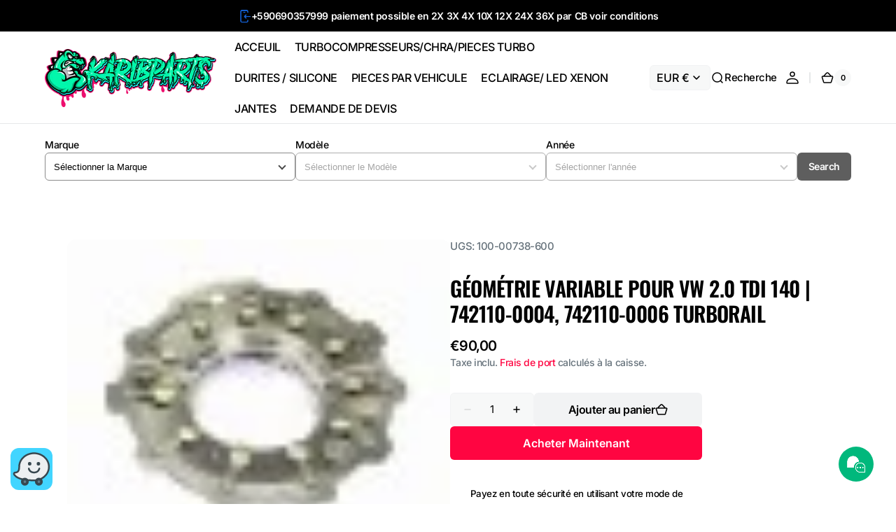

--- FILE ---
content_type: text/html; charset=utf-8
request_url: https://karibparts.com/variants/39277113213025/?section_id=pickup-availability
body_size: 934
content:
<div id="shopify-section-pickup-availability" class="shopify-section"><pickup-availability-preview class="pickup-availability-preview"><svg class="icon icon-box" xmlns="http://www.w3.org/2000/svg" width="24" height="24" viewBox="0 0 24 24" fill="none">
  <path d="M12 12.1022V21.7472" stroke="currentColor" stroke-width="1.6" stroke-linecap="round" stroke-linejoin="round"/>
  <path d="M3.06543 7.21124L11.9998 12.1012L20.9342 7.21124" stroke="currentColor" stroke-width="1.6" stroke-linecap="round" stroke-linejoin="round"/>
  <path d="M20.61 17.1413L12.36 21.6581C12.2496 21.7185 12.1258 21.7502 12 21.7502C11.8742 21.7502 11.7504 21.7185 11.64 21.6581L3.39 17.1413C3.2722 17.0768 3.17386 16.9819 3.10526 16.8665C3.03666 16.751 3.0003 16.6193 3 16.485V7.51688C3.0003 7.3826 3.03666 7.25086 3.10526 7.13543C3.17386 7.01999 3.2722 6.92509 3.39 6.86063L11.64 2.34376C11.7504 2.28336 11.8742 2.25171 12 2.25171C12.1258 2.25171 12.2496 2.28336 12.36 2.34376L20.61 6.86063C20.7278 6.92509 20.8261 7.01999 20.8947 7.13543C20.9633 7.25086 20.9997 7.3826 21 7.51688V16.4831C21 16.6177 20.9638 16.7499 20.8952 16.8657C20.8266 16.9815 20.7281 17.0766 20.61 17.1413Z" stroke="currentColor" stroke-width="1.6" stroke-linecap="round" stroke-linejoin="round"/>
</svg>
<div class="pickup-availability-info"><p class="caption-large">Service de retrait disponible à <span class="color-foreground">BOUTIQUE DE LA JAILLE</span>. Habituellement prête en 24 heures</p>
        <button id="ShowPickupAvailabilityDrawer" class="pickup-availability-button button button--simple button--arrow" aria-haspopup="dialog"><span>Afficher les informations de la boutique</span>
						<svg class="icon icon-button-arrow" width="20" height="20" viewBox="0 0 20 20" fill="none">
  <path fill-rule="evenodd" clip-rule="evenodd" d="M7.30644 5.5C6.89223 5.5 6.55644 5.83579 6.55644 6.25C6.55644 6.66421 6.89223 7 7.30644 7L12.5669 7L5.5976 13.9693C5.30471 14.2622 5.30471 14.7371 5.5976 15.0299C5.89049 15.3228 6.36537 15.3228 6.65826 15.0299L13.6275 8.06069V13.3211C13.6275 13.7353 13.9633 14.0711 14.3775 14.0711C14.7917 14.0711 15.1275 13.7353 15.1275 13.3211V6.25C15.1275 6.14102 15.1043 6.03747 15.0625 5.94404C15.034 5.88021 14.9961 5.81955 14.9489 5.76414C14.8817 5.68521 14.7985 5.62038 14.7042 5.5747C14.6055 5.52684 14.4946 5.5 14.3775 5.5H7.30644Z" fill="currentColor"/>
</svg>
</button></div>
  </pickup-availability-preview>

  <pickup-availability-drawer tabindex="-1" role="dialog" aria-modal="true" aria-labelledby="PickupAvailabilityHeading">
    <div class="pickup-availability-header">
			<div class="pickup-availability-header-wrapper">
				<h2 class="h6 pickup-availability-drawer-title" id="PickupAvailabilityHeading">Géométrie variable pour VW 2.0 tdi 140 | 742110-0004, 742110-0006 TURBORAIL</h2></div>
      <button class="pickup-availability-drawer-button focus-inset" type="button" aria-label="Fermer"><svg class="icon icon-close" xmlns="http://www.w3.org/2000/svg" width="18" height="18" viewBox="0 0 18 18" fill="none">
<path d="M14.0625 3.9375L3.9375 14.0625" stroke="currentColor" stroke-width="1.8" stroke-linecap="round" stroke-linejoin="round"/>
<path d="M14.0625 14.0625L3.9375 3.9375" stroke="currentColor" stroke-width="1.8" stroke-linecap="round" stroke-linejoin="round"/>
</svg></button>
    </div>

    <ul class="pickup-availability-list list-unstyled" role="list" data-store-availability-drawer-content><li class="pickup-availability-list__item">
          <h3 class="h6 body-normal">BOUTIQUE DE LA JAILLE</h3>
          <p class="pickup-availability-preview caption-large"><svg class="icon icon-box" xmlns="http://www.w3.org/2000/svg" width="24" height="24" viewBox="0 0 24 24" fill="none">
  <path d="M12 12.1022V21.7472" stroke="currentColor" stroke-width="1.6" stroke-linecap="round" stroke-linejoin="round"/>
  <path d="M3.06543 7.21124L11.9998 12.1012L20.9342 7.21124" stroke="currentColor" stroke-width="1.6" stroke-linecap="round" stroke-linejoin="round"/>
  <path d="M20.61 17.1413L12.36 21.6581C12.2496 21.7185 12.1258 21.7502 12 21.7502C11.8742 21.7502 11.7504 21.7185 11.64 21.6581L3.39 17.1413C3.2722 17.0768 3.17386 16.9819 3.10526 16.8665C3.03666 16.751 3.0003 16.6193 3 16.485V7.51688C3.0003 7.3826 3.03666 7.25086 3.10526 7.13543C3.17386 7.01999 3.2722 6.92509 3.39 6.86063L11.64 2.34376C11.7504 2.28336 11.8742 2.25171 12 2.25171C12.1258 2.25171 12.2496 2.28336 12.36 2.34376L20.61 6.86063C20.7278 6.92509 20.8261 7.01999 20.8947 7.13543C20.9633 7.25086 20.9997 7.3826 21 7.51688V16.4831C21 16.6177 20.9638 16.7499 20.8952 16.8657C20.8266 16.9815 20.7281 17.0766 20.61 17.1413Z" stroke="currentColor" stroke-width="1.6" stroke-linecap="round" stroke-linejoin="round"/>
</svg>
 Service de retrait disponible, habituellement prête en 24 heures</p><address class="pickup-availability-address">
            <p>La Jaille<br>97122 Baie-Mahault <br>Guadeloupe</p><p>+590690357999</p></address>
        </li></ul>
  </pickup-availability-drawer></div>

--- FILE ---
content_type: text/css
request_url: https://karibparts.com/cdn/shop/t/53/assets/component-pickup-availability.css?v=69355944341184699111761875576
body_size: -19
content:
pickup-availability{display:block}pickup-availability .caption-large,pickup-availability .caption{color:rgb(var(--color-foreground));text-transform:none;margin:0}pickup-availability .caption-large{margin-bottom:.5rem}.pickup-availability-preview{align-items:flex-start;display:flex;gap:.8rem;text-transform:none}@media screen and (min-width: 750px){.pickup-availability-preview{padding:0 2rem 0 0}}.pickup-availability-preview .icon{flex-shrink:0;width:2.4rem;height:2.4rem}.pickup-availability-preview .icon-unavailable{height:1.6rem;margin-top:.1rem}.pickup-availability-button{position:relative;margin:0;padding:0;text-decoration:none}.pickup-availability-button .icon{flex:none;width:2rem;height:2rem;margin-left:.2rem}pickup-availability-drawer{position:fixed;top:0;right:-40rem;display:none;padding:3.2rem;width:40rem;max-width:100%;height:100%;background-color:rgb(var(--color-background));box-shadow:0 8px 40px rgba(var(--color-shadow),.08);animation:animateDrawerOpen .25s;transform:translate3d(-40rem,0,0);overflow-y:auto;z-index:13}pickup-availability-drawer[open]{display:block}.pickup-availability-header{display:flex;align-items:flex-start;justify-content:space-between;gap:.8rem;margin-bottom:1.2rem}.pickup-availability-drawer-title{margin:0;margin-bottom:.8rem}.pickup-availability-drawer-button{display:block;flex:none;padding:1.2rem;width:4.4rem;height:4.4rem;background-color:transparent;color:rgb(var(--color-foreground));border-radius:.6rem;box-shadow:0 8px 40px rgba(var(--color-shadow),.08);border:none;transition:color var(--duration-default);cursor:pointer}.pickup-availability-drawer-button .icon{width:1.8rem;height:1.8rem}.pickup-availability-drawer-button:hover{color:rgba(var(--color-foreground),.75)}.pickup-availability-drawer-button:hover .icon{transform:rotate(90deg)}.pickup-availability-variant{margin:0 0 1.2rem;font-size:1.4rem;text-transform:capitalize;color:rgb(var(--color-foreground-secondary))}.pickup-availability-variant>*+strong{margin-left:1rem}.pickup-availability-list__item{border-bottom:.1rem solid rgba(var(--color-border));padding:2rem 0}.pickup-availability-list__item:first-child{border-top:.1rem solid rgba(var(--color-border))}.pickup-availability-list__item>*{margin:0}.pickup-availability-list__item>*+*{margin-top:1rem}.pickup-availability-address{font-style:normal;font-size:1.4rem}.pickup-availability-address p{margin:0}@keyframes animateDrawerOpen{0%{transform:translateZ(0)}to{transform:translate3d(-40rem,0,0)}}
/*# sourceMappingURL=/cdn/shop/t/53/assets/component-pickup-availability.css.map?v=69355944341184699111761875576 */


--- FILE ---
content_type: text/css
request_url: https://karibparts.com/cdn/shop/t/53/assets/section-slideshow.css?v=98843287086991415201761875576
body_size: 1727
content:
.slideshow{position:relative;overflow:hidden}.slideshow .media{background-color:transparent}.slideshow .titles{max-width:unset}.slideshow .titles .container *{max-width:86rem}@media screen and (min-width: 1180px) and (max-width: 1200px){.slideshow .titles .container *{max-width:70rem!important}}.slideshow .titles--center .container *{margin-left:auto;margin-right:auto;max-width:86rem}.slideshow .description{max-width:unset;white-space:unset}.slideshow .description span{display:inline-block;max-width:86rem;white-space:pre-wrap}.slideshow .description--center span{max-width:86rem}.slideshow--simple.slideshow--with-nav .slideshow__container{margin-bottom:-3rem}.slideshow--simple.slideshow--with-nav .slideshow__button-wrapper{padding-bottom:3rem}.slideshow--simple.slideshow--with-nav .slideshow__button-wrapper+.slideshow__pagination,.slideshow--simple.slideshow--with-nav .slideshow__button-wrapper+.slideshow__pagination-number,.slideshow--simple.slideshow--with-nav .slideshow__button-wrapper+.slideshow__thumbs,.slideshow--simple.slideshow--with-nav .slideshow__button-wrapper+.slideshow__thumbs-full{padding-bottom:3rem}.slideshow--simple .media{height:auto}.slideshow__container{position:relative}.slideshow__swiper{border-radius:1.2rem;overflow:hidden}.slideshow__swiper--full-width{border-radius:0}.slideshow__swiper--full-width .slideshow__content-wrapper{padding:2rem}@media screen and (min-width: 1200px){.slideshow__swiper--full-width .slideshow__content-wrapper{padding:6.4rem}}@media screen and (min-width: 1360px){.slideshow__swiper--full-width .slideshow__content-wrapper.container{margin-right:0}}.slideshow__swiper--full-width .slideshow__slide--simple .media:not(:empty){border-radius:0}.slideshow__swiper--full-width .slideshow__slide--simple>.container{box-sizing:border-box;padding-right:2rem}@media screen and (min-width: 990px){.slideshow__swiper--full-width .slideshow__slide--simple>.container{padding-right:3.2rem}}@media screen and (min-width: 1360px){.slideshow__swiper--full-width .slideshow__slide--simple>.container{padding-right:6.4rem}}.slideshow__swiper--full-width .slideshow__slide--simple>.container .slideshow__content-wrapper{padding-left:0;padding-right:0}@media screen and (min-width: 1760px){.slideshow__swiper--full-width .slideshow__slide--simple>.container{margin-left:calc((100vw - 1760px)/2)}}@media screen and (min-width: 990px){.slideshow__swiper--full-width .slideshow__slide--simple>.container.container--no-image .slideshow__content-wrapper{max-width:73.8rem}}@media screen and (min-width: 990px){.slideshow__swiper--full-width .slideshow__slide--simple>.container:not(.container--no-image){max-width:34%;margin-right:0}.slideshow__swiper--full-width .slideshow__slide--simple>.container:not(.container--no-image) .slideshow__content-wrapper{max-width:unset}.slideshow__swiper--full-width .slideshow__slide--simple>.container:not(.container--no-image) .slideshow__content-wrapper:not(.slideshow__content-wrapper--no-image):not(.container){max-width:unset}}@media screen and (min-width: 1760px){.slideshow__swiper--full-width .slideshow__slide--simple>.container:not(.container--no-image){max-width:calc(34% - ((100vw - 1760px)/2))}.slideshow__swiper--full-width .slideshow__slide--simple>.container:not(.container--no-image)+.media:not(:empty){max-width:calc(100vw - (34% - ((100vw - 1760px)/2)))}.slideshow__swiper--full-width .slideshow__slide--simple>.container:not(.container--no-image)+.media:not(:empty):first-of-type{max-width:100%}}.slideshow__swiper--full-width .slideshow__slide--overlay .container{box-sizing:border-box}.slideshow__swiper--full-width .slideshow__slide--overlay .slideshow__content-wrapper{padding-left:0;padding-right:0;height:100%}.slideshow__swiper--full-width .media{border-radius:0}.slideshow__swiper--full-width.slideshow__swiper--overlay .slideshow__bottom{left:0;right:0}.slideshow__swiper--full-width.slideshow__swiper--overlay .slideshow__bottom:not(.container){padding:0}.slideshow__swiper--full-width.slideshow__swiper--overlay~.slideshow__thumbs-wrapper{left:0;right:0;width:100%;justify-content:flex-start}@media screen and (max-width: 575px){.slideshow__swiper--full-width.slideshow__swiper--overlay~.slideshow__thumbs-wrapper .slideshow__thumbs{overflow-x:visible}}.slideshow__swiper--overlay .slideshow__bottom{position:absolute;left:0;right:0;bottom:2.8rem;justify-content:flex-start;padding:0 3.2rem;z-index:1;background-color:transparent}@media screen and (min-width: 1200px){.slideshow__swiper--overlay .slideshow__bottom{bottom:5.6rem;padding:0 6.4rem}}.slideshow__swiper--overlay .slideshow__bottom .slideshow__pagination-number,.slideshow__swiper--overlay .slideshow__bottom .slideshow__pagination{justify-content:flex-start}.slideshow__swiper--overlay~.slideshow__thumbs-wrapper{position:absolute;left:0;right:0;padding-left:2rem;padding-right:2rem;width:100%;bottom:2.8rem;overflow:hidden;justify-content:flex-start}@media screen and (min-width: 576px){.slideshow__swiper--overlay~.slideshow__thumbs-wrapper{padding-left:3.2rem;padding-right:3.2rem}}@media screen and (min-width: 1200px){.slideshow__swiper--overlay~.slideshow__thumbs-wrapper{padding-left:6.4rem;padding-right:6.4rem;bottom:5.6rem}}.slideshow__swiper--overlay~.slideshow__thumbs-wrapper .slideshow__thumbs{margin-left:0;overflow-x:visible}.slideshow__swiper--overlay~.slideshow__thumbs-wrapper .slideshow__thumbs.color-background-3 .swiper-slide.swiper-slide-thumb-active{background-color:rgb(var(--color-foreground),.2)}@media screen and (min-width: 576px){.slideshow__swiper--overlay~.slideshow__thumbs-wrapper .slideshow__thumbs{overflow-x:hidden}}.slideshow__swiper--overlay~.slideshow__thumbs-wrapper .slideshow__thumbs-full{box-shadow:inset 0 .2rem rgba(var(--color-foreground),.3)}.slideshow__swiper--overlay~.slideshow__thumbs-wrapper .swiper-button-next,.slideshow__swiper--overlay~.slideshow__thumbs-wrapper .swiper-button-prev{position:relative}.slideshow__swiper--overlay.slideshow__swiper--full-width .slideshow__content-wrapper{padding-top:3.2rem;padding-bottom:6.4rem}@media screen and (min-width: 576px){.slideshow__swiper--overlay.slideshow__swiper--full-width .slideshow__content-wrapper{padding-top:6.4rem}}@media screen and (min-width: 750px){.slideshow__swiper--overlay.slideshow__swiper--full-width .slideshow__content-wrapper{padding-top:8rem}}@media screen and (min-width: 1200px){.slideshow__swiper--overlay.slideshow__swiper--full-width .slideshow__content-wrapper{padding-bottom:12.8rem}}@media screen and (min-width: 1360px){.slideshow__swiper--overlay.slideshow__swiper--full-width .slideshow__content-wrapper{padding-top:12rem}}.slideshow__swiper[data-autoplay=false] .slideshow__pagination-number .swiper-pagination-bullet-active svg .circle{stroke-dashoffset:0;opacity:1;animation:unset}.slideshow__swiper[data-pagination-type=numbers] .slideshow__slide--overlay .slideshow__content-wrapper{padding-bottom:8.8rem}@media screen and (min-width: 750px){.slideshow__swiper[data-pagination-type=numbers] .slideshow__slide--overlay .slideshow__content-wrapper{padding-bottom:10.4rem}}@media screen and (min-width: 1200px){.slideshow__swiper[data-pagination-type=numbers] .slideshow__slide--overlay .slideshow__content-wrapper{padding-bottom:13.6rem}}.slideshow__swiper[data-pagination-type=tabs] .slideshow__slide--overlay .slideshow__content-wrapper{padding-bottom:10.4rem}@media screen and (min-width: 1200px){.slideshow__swiper[data-pagination-type=tabs] .slideshow__slide--overlay .slideshow__content-wrapper{padding-bottom:13.6rem}}.slideshow__swiper[data-pagination-type=tabs_full] .slideshow__slide--overlay .slideshow__content-wrapper{padding-bottom:12rem}@media screen and (min-width: 1200px){.slideshow__swiper[data-pagination-type=tabs_full] .slideshow__slide--overlay .slideshow__content-wrapper{padding-bottom:15.2rem}}.slideshow__slide{position:relative;display:flex;height:auto}.slideshow__slide--overlay .slideshow__content-wrapper{max-width:73.8rem}.slideshow__slide--overlay .media,.slideshow__slide--overlay .slideshow__image{position:absolute;top:0;right:0;bottom:0;left:0}.slideshow__slide--overlay .slideshow__description-content{color:rgb(var(--color-foreground),.7)}.slideshow__slide--overlay .slideshow__icon--recommended .icon{font-size:4.8rem}@media screen and (min-width: 750px){.slideshow__slide--overlay .slideshow__icon--recommended .icon{font-size:5.6rem}}@media screen and (min-width: 1360px){.slideshow__slide--overlay .slideshow__icon--recommended .icon{font-size:6.4rem}}.slideshow__slide--overlay .slideshow__button{margin-top:2.4rem}@media screen and (min-width: 576px){.slideshow__slide--overlay .slideshow__button{margin-top:3.2rem}}.slideshow__slide--overlay.slideshow__slide--full_height{min-height:36rem}@media screen and (min-width: 576px){.slideshow__slide--overlay.slideshow__slide--full_height{min-height:100vh}}.slideshow__slide--simple{flex-direction:column;justify-content:space-between;border-radius:1.2rem}@media screen and (min-width: 990px){.slideshow__slide--simple{flex-direction:row;justify-content:unset}}.slideshow__slide--simple .slideshow__content-wrapper{padding-bottom:3.2rem}@media screen and (min-width: 1200px){.slideshow__slide--simple .slideshow__content-wrapper{padding-bottom:6.4rem}}@media screen and (min-width: 990px){.slideshow__slide--simple .slideshow__content-wrapper:not(.slideshow__content-wrapper--no-image):not(.container){flex:1;max-width:34%}}.slideshow__slide--simple .media:empty{width:auto}@media screen and (max-width: 1999px){.slideshow__slide--simple .media:empty{height:0}}.slideshow__slide--simple .media:not(:empty){border-radius:1.2rem}@media screen and (min-width: 990px){.slideshow__slide--simple .media:not(:empty){flex:1;max-width:66%}.slideshow__slide--simple .media:not(:empty):first-of-type{max-width:100%}}.slideshow__slide--simple.slideshow__slide--full_height .media:before{padding-bottom:56.25%!important}@media screen and (min-width: 990px){.slideshow__slide--simple.slideshow__slide--full_height{min-height:100vh}.slideshow__slide--simple.slideshow__slide--full_height .media:before{padding-bottom:0!important}}.slideshow__content-wrapper{position:relative;display:flex;flex-direction:column;justify-content:space-between;align-items:flex-start;padding:3.2rem 3.2rem 6.4rem;flex:1;z-index:3}@media screen and (min-width: 990px){.slideshow__content-wrapper{max-width:34%}}@media screen and (min-width: 1200px){.slideshow__content-wrapper{padding:6.4rem}}.slideshow__content-wrapper--bottom-left .slideshow__content-group{margin-top:auto}@media screen and (max-width: 576px){.slideshow__content-wrapper--bottom-left .slideshow__content-group.overlay-margin-top-sm{margin-top:10rem}}.slideshow__content-wrapper--top-left{justify-content:flex-start}.slideshow__content-wrapper--left{justify-content:center}.slideshow__content-wrapper--center{justify-content:center;align-items:center;text-align:center;margin:0 auto}.slideshow__content-wrapper--center .slideshow__button{justify-content:center}.slideshow__content-wrapper--top-center{justify-content:flex-start;align-items:center;text-align:center;margin:0 auto}.slideshow__content-wrapper--top-center .slideshow__button{justify-content:center}.slideshow__content-wrapper--bottom-center{justify-content:flex-end;align-items:center;text-align:center;margin:0 auto}.slideshow__content-wrapper--bottom-center .slideshow__button{justify-content:center}.slideshow__icon{margin-bottom:1.6rem}@media screen and (min-width: 576px){.slideshow__icon{margin-bottom:2.4rem}}.slideshow__icon--subtle{color:rgba(var(--color-foreground),.14)}.slideshow__icon--contrast{color:rgba(var(--color-foreground))}.slideshow__icon--colored{color:rgba(var(--color-accent))}.slideshow__icon--recommended .icon{font-size:3.2rem}@media screen and (min-width: 750px){.slideshow__icon--recommended .icon{font-size:4rem}}@media screen and (min-width: 1200px){.slideshow__icon--recommended .icon{font-size:4.8rem}}.slideshow__icon--normal .icon{font-size:2.8rem}@media screen and (min-width: 750px){.slideshow__icon--normal .icon{font-size:3.2rem}}@media screen and (min-width: 1200px){.slideshow__icon--normal .icon{font-size:4rem}}.slideshow__icon--small .icon{font-size:2.4rem}@media screen and (min-width: 750px){.slideshow__icon--small .icon{font-size:2.8rem}}@media screen and (min-width: 1200px){.slideshow__icon--small .icon{font-size:3.2rem}}.slideshow__icon--large .icon{font-size:3.2rem}@media screen and (min-width: 750px){.slideshow__icon--large .icon{font-size:4rem}}@media screen and (min-width: 1200px){.slideshow__icon--large .icon{font-size:4.8rem}}.slideshow__icon--extra-large .icon{font-size:4.8rem}@media screen and (min-width: 750px){.slideshow__icon--extra-large .icon{font-size:5.6rem}}@media screen and (min-width: 1360px){.slideshow__icon--extra-large .icon{font-size:6.4rem}}.slideshow__bottom{display:flex;justify-content:center;align-items:center;gap:2.4rem;margin-top:2rem}@media screen and (min-width: 576px){.slideshow__bottom{gap:3.2rem}}@media screen and (min-width: 576px){.slideshow__bottom{margin-top:4rem}}.slideshow__bottom:empty{margin-top:0}.slideshow__navigation{display:flex;align-items:center;justify-content:space-between;gap:.8rem;width:100%;transform:translateY(-50%);z-index:3}.slideshow__pagination{flex-wrap:wrap;row-gap:.8rem}.slideshow__pagination.swiper-pagination-bullets.swiper-pagination-horizontal{width:auto}@media screen and (min-width: 990px){.slideshow__pagination .swiper-pagination-bullet:hover{opacity:.5}}.slideshow__pagination-number{display:flex;flex-wrap:wrap;justify-content:center;gap:.8rem 1.6rem;margin-top:0;background-color:transparent}@media screen and (min-width: 750px){.slideshow__pagination-number{gap:1.6rem 2.4rem}}.slideshow__pagination-number.swiper-pagination-bullets.swiper-pagination-horizontal{width:auto;padding-left:.3rem;padding-right:.3rem}@media screen and (min-width: 750px){.slideshow__pagination-number.swiper-pagination-bullets.swiper-pagination-horizontal{padding-left:.4rem;padding-right:.4rem}}.slideshow__pagination-number .swiper-pagination-bullet{position:relative;width:3.6rem;height:3.6rem;background-color:unset;opacity:.4;margin:.3rem 0!important}@media screen and (min-width: 750px){.slideshow__pagination-number .swiper-pagination-bullet{width:4.8rem;height:4.8rem;margin:.4rem 0!important}}.slideshow__pagination-number .swiper-pagination-bullet svg{position:absolute;top:-.3rem;left:-.3rem;width:calc(100% + .6rem);height:calc(100% + .6rem);transform:rotate(-90deg)}@media screen and (min-width: 750px){.slideshow__pagination-number .swiper-pagination-bullet svg{top:-.4rem;left:-.4rem;width:calc(100% + .8rem);height:calc(100% + .8rem)}}.slideshow__pagination-number .swiper-pagination-bullet .circle{stroke-width:.3rem;stroke-linecap:round;stroke-dasharray:163.28;stroke-dashoffset:163.28}.slideshow__pagination-number .swiper-pagination-bullet span{position:absolute;top:50%;left:50%;transform:translate(-50%,-50%)}@media screen and (min-width: 990px){.slideshow__pagination-number .swiper-pagination-bullet:hover{opacity:1}}.slideshow__pagination-number .swiper-pagination-bullet-active{opacity:1;background-color:rgba(var(--color-foreground),.2)}.slideshow__pagination-number .swiper-pagination-bullet-active svg{fill:none;color:rgba(var(--color-accent))}.slideshow__pagination-number .swiper-pagination-bullet-active svg .circle{stroke-dashoffset:0;animation-play-state:paused;animation-name:progress-slide;animation-fill-mode:backwards;animation-timing-function:linear}.slideshow__pagination-number.color-background-1 .swiper-pagination-bullet-active,.slideshow__pagination-number.color-background-2 .swiper-pagination-bullet-active{background-color:rgba(var(--color-foreground),.06)}.slideshow__overlay{position:absolute;top:0;right:0;bottom:0;left:0;width:100%;height:100%;background-color:rgb(var(--color-overlay));z-index:2}.slideshow__title-content{margin:0;margin-bottom:1.2rem;max-width:89.4rem;white-space:pre-wrap}.slideshow__description-content{margin:0;max-width:61rem;color:rgb(var(--color-foreground-secondary));white-space:pre-wrap}@media screen and (min-width: 1536px){.slideshow__description-content{max-width:69.2rem}}.slideshow__button{margin-top:2.4rem}@media screen and (max-width: 575px){.slideshow__button-next.mobile-hidden,.slideshow__button-prev.mobile-hidden{display:none}}.slideshow__button-next.swiper-button-disabled,.slideshow__button-prev.swiper-button-disabled{opacity:.5}.slideshow__thumbs-wrapper,.slideshow__thumbs-wrapper>.container{margin-top:2rem}@media screen and (min-width: 576px){.slideshow__thumbs-wrapper,.slideshow__thumbs-wrapper>.container{display:flex;align-items:center;gap:2.4rem}}@media screen and (min-width: 750px){.slideshow__thumbs-wrapper,.slideshow__thumbs-wrapper>.container{gap:3.2rem}}@media screen and (min-width: 576px){.slideshow__thumbs-wrapper,.slideshow__thumbs-wrapper>.container{margin-top:4rem}}.slideshow__thumbs-wrapper .swiper,.slideshow__thumbs-wrapper>.container .swiper{width:100%}.slideshow__thumbs-wrapper--3-items .slideshow__thumbs{max-width:52.9rem}.slideshow__thumbs-wrapper--2-items .slideshow__thumbs{max-width:34.6rem}.slideshow__thumbs-wrapper--1-items .slideshow__thumbs{max-width:16.3rem}.slideshow__thumbs{max-width:71.2rem;background-color:transparent}.slideshow__thumbs--extra-large{max-width:105rem}.slideshow__thumbs--large{max-width:80rem}.slideshow__thumbs--full{max-width:unset}.slideshow__thumbs .swiper-slide{cursor:pointer;display:flex;justify-content:center;align-items:center;gap:.8rem;padding:1rem;margin-top:auto;margin-bottom:auto;text-align:center;box-sizing:border-box;border-radius:10rem;background-color:transparent;opacity:.6;transition-property:background-color,opacity;transition-duration:var(--duration-default)}@media screen and (min-width: 576px){.slideshow__thumbs .swiper-slide{padding:1.8rem 2.8rem}}.slideshow__thumbs .swiper-slide.swiper-slide-thumb-active{opacity:1;background-color:rgba(var(--color-background))}@media screen and (min-width: 990px){.slideshow__thumbs .swiper-slide:hover{opacity:1}}.slideshow__thumbs .swiper-slide .icon{font-size:2.4rem}.slideshow__thumbs-full{background-color:transparent;box-shadow:inset 0 .2rem rgba(var(--color-border))}.slideshow__thumbs-full .swiper-slide{cursor:pointer;display:flex;justify-content:center;align-items:center;gap:1.2rem;padding-top:1.6rem;opacity:.6;background-color:transparent;transition:opacity var(--duration-default)}@media screen and (min-width: 576px){.slideshow__thumbs-full .swiper-slide{padding-top:2rem}}@media screen and (min-width: 750px){.slideshow__thumbs-full .swiper-slide{padding-top:2.4rem}}.slideshow__thumbs-full .swiper-slide:before{content:"";position:absolute;left:0;top:0;width:0;height:.2rem;background-color:rgba(var(--color-foreground));transition:width var(--duration-default)}.slideshow__thumbs-full .swiper-slide.swiper-slide-thumb-active{opacity:1}.slideshow__thumbs-full .swiper-slide.swiper-slide-thumb-active:before{width:100%}@media screen and (min-width: 990px){.slideshow__thumbs-full .swiper-slide:hover{opacity:1}}.slideshow__thumbs-full .swiper-slide .icon{font-size:2.8rem}.slideshow__tab-icon{display:inline-flex}.slideshow__video video{position:absolute;top:0;right:0;bottom:0;left:0;width:100%;height:100%;object-fit:cover}@keyframes progress-slide{0%{stroke-dashoffset:163.28;opacity:1}to{stroke-dashoffset:0;opacity:1}}@media (prefers-color-scheme: dark){[data-scheme=auto] .slideshow__thumbs .swiper-slide.swiper-slide-thumb-active{background-color:#4a4a4c}[data-scheme=auto] .slideshow__pagination-number .swiper-pagination-bullet-active svg{color:rgb(var(--color-foreground))}}[data-scheme=dark] .slideshow__thumbs .swiper-slide.swiper-slide-thumb-active{background-color:#4a4a4c}[data-scheme=dark] .slideshow__pagination-number .swiper-pagination-bullet-active svg{color:rgb(var(--color-foreground))}
/*# sourceMappingURL=/cdn/shop/t/53/assets/section-slideshow.css.map?v=98843287086991415201761875576 */


--- FILE ---
content_type: text/css
request_url: https://karibparts.com/cdn/shop/t/53/assets/section-numbers.css?v=109601061349685765711761875576
body_size: 892
content:
@media screen and (min-width: 1180px) and (max-width: 1200px){.numbers .description{max-width:78rem!important}}.numbers__outer{position:relative}.numbers__wrapper{display:grid;grid-template-columns:repeat(1,1fr);gap:3rem}@media (min-width: 576px){.numbers__wrapper{grid-template-columns:repeat(2,1fr)}}@media (min-width: 750px){.numbers__wrapper{gap:6rem}}@media (min-width: 990px){.numbers__wrapper{grid-template-columns:repeat(3,1fr);gap:6rem}}.numbers__wrapper--icon-normal .numbers-card__icon .icon{font-size:2.8rem}@media (min-width: 750px){.numbers__wrapper--icon-normal .numbers-card__icon .icon{font-size:3.2rem}}@media (min-width: 1200px){.numbers__wrapper--icon-normal .numbers-card__icon .icon{font-size:4rem}}.numbers__wrapper--icon-small .numbers-card__icon .icon{font-size:2.4rem}@media (min-width: 750px){.numbers__wrapper--icon-small .numbers-card__icon .icon{font-size:2.8rem}}@media (min-width: 1200px){.numbers__wrapper--icon-small .numbers-card__icon .icon{font-size:3.2rem}}.numbers__wrapper--icon-large .numbers-card__icon .icon{font-size:3.2rem}@media screen and (min-width: 750px){.numbers__wrapper--icon-large .numbers-card__icon .icon{font-size:4rem}}@media screen and (min-width: 1200px){.numbers__wrapper--icon-large .numbers-card__icon .icon{font-size:4.8rem}}.numbers__wrapper--icon-extra-large .numbers-card__icon .icon{font-size:4.8rem}@media (min-width: 750px){.numbers__wrapper--icon-extra-large .numbers-card__icon .icon{font-size:6rem}}@media (min-width: 1200px){.numbers__wrapper--icon-extra-large .numbers-card__icon .icon{font-size:7.2rem}}.numbers__wrapper--icon-extra-large.numbers__wrapper--plain .numbers-card__icon .icon{font-size:4rem}@media screen and (min-width: 750px){.numbers__wrapper--icon-extra-large.numbers__wrapper--plain .numbers-card__icon .icon{font-size:4.8rem}}@media screen and (min-width: 1200px){.numbers__wrapper--icon-extra-large.numbers__wrapper--plain .numbers-card__icon .icon{font-size:5.6rem}}.numbers__wrapper--number-size-normal .numbers-card__number{font-size:3.4rem;letter-spacing:normal}@media (min-width: 750px){.numbers__wrapper--number-size-normal .numbers-card__number{font-size:5.8rem}}@media (min-width: 1200px){.numbers__wrapper--number-size-normal .numbers-card__number{font-size:6.4rem}}@media (min-width: 1536px){.numbers__wrapper--number-size-normal .numbers-card__number{font-size:7.2rem}}.numbers__wrapper--number-size-small .numbers-card__number{font-size:2.8rem;letter-spacing:normal}@media (min-width: 750px){.numbers__wrapper--number-size-small .numbers-card__number{font-size:3.4rem}}@media (min-width: 1360px){.numbers__wrapper--number-size-small .numbers-card__number{font-size:4rem}}@media (min-width: 1536px){.numbers__wrapper--number-size-small .numbers-card__number{font-size:4.8rem}}.numbers__wrapper--number-size-large.numbers__wrapper--columns .numbers-card__number,.numbers__wrapper--number-size-large.numbers__wrapper--grid .numbers-card__number{font-size:6.8rem;letter-spacing:normal}@media (min-width: 750px){.numbers__wrapper--number-size-large.numbers__wrapper--columns .numbers-card__number,.numbers__wrapper--number-size-large.numbers__wrapper--grid .numbers-card__number{font-size:7.2rem}}@media (min-width: 1536px){.numbers__wrapper--number-size-large.numbers__wrapper--columns .numbers-card__number,.numbers__wrapper--number-size-large.numbers__wrapper--grid .numbers-card__number{font-size:8rem}}.numbers__wrapper--number-size-large .numbers-card__number{font-size:6.8rem;letter-spacing:normal}@media (min-width: 750px){.numbers__wrapper--number-size-large .numbers-card__number{font-size:11.8rem}}@media (min-width: 1200px){.numbers__wrapper--number-size-large .numbers-card__number{font-size:14rem}}@media (min-width: 1920px){.numbers__wrapper--number-size-large .numbers-card__number{font-size:16.8rem}}.numbers__wrapper--plain .numbers-card__icon{border-radius:1rem;border:.1rem solid rgba(var(--color-border),.05);background-color:rgb(var(--color-background));box-shadow:0 .8rem 4rem rgba(var(--color-shadow),.08);padding:1.5rem}.numbers__wrapper--plain .numbers-card__icon--empty{padding:0}.numbers__wrapper--subtle{gap:2.4rem}.numbers__wrapper--subtle .numbers-card{border-radius:1.2rem;background-color:rgb(var(--color-background-secondary));padding:2rem}@media (min-width: 750px){.numbers__wrapper--subtle .numbers-card{padding:4rem}}.numbers__wrapper--columns .numbers-card{display:flex;flex-direction:column;align-items:flex-start}.numbers__wrapper--columns .numbers-card__description{max-width:38rem}.numbers__wrapper--columns.numbers__wrapper--subtle .numbers-card{border-radius:1.2rem}@media (min-width: 750px){.numbers__wrapper--columns.numbers__wrapper--1{grid-template-columns:repeat(1,1fr)}}@media (min-width: 990px){.numbers__wrapper--columns.numbers__wrapper--2{grid-template-columns:repeat(2,1fr)}}@media (min-width: 990px){.numbers__wrapper--columns.numbers__wrapper--3{grid-template-columns:repeat(3,1fr)}}@media (min-width: 1200px){.numbers__wrapper--columns.numbers__wrapper--4{grid-template-columns:repeat(4,1fr);gap:6rem}}.numbers__wrapper--grid{grid-template-columns:repeat(1,1fr);gap:1.6rem}@media (min-width: 576px){.numbers__wrapper--grid{grid-template-columns:repeat(2,1fr)}}@media (min-width: 990px){.numbers__wrapper--grid{grid-template-columns:repeat(3,1fr);gap:2.4rem}}@media (min-width: 1200px){.numbers__wrapper--grid{grid-template-columns:repeat(4,1fr)}}.numbers__wrapper--grid.numbers__wrapper--plain{row-gap:3.2rem}@media (min-width: 750px){.numbers__wrapper--grid.numbers__wrapper--plain{row-gap:4.8rem}}.numbers__wrapper--grid.numbers__wrapper--plain .numbers-card__icon{margin-bottom:auto}.numbers__wrapper--grid.numbers__wrapper--plain .numbers-card .numbers-card__icon+.numbers-card__number{margin-top:.8rem}@media (min-width: 750px){.numbers__wrapper--grid.numbers__wrapper--plain .numbers-card:not(:first-child):not(:nth-child(odd)){border-left:.2rem solid rgb(var(--color-border));padding-left:2.4rem}}@media (min-width: 990px){.numbers__wrapper--grid.numbers__wrapper--plain .numbers-card:not(:first-child):not(:nth-child(odd)){border-left:0;padding-left:0}}@media (min-width: 990px){.numbers__wrapper--grid.numbers__wrapper--plain .numbers-card:not(:first-child):not(:nth-child(3n+1)){border-left:.2rem solid rgb(var(--color-border));padding-left:2.4rem}}@media (min-width: 1200px){.numbers__wrapper--grid.numbers__wrapper--plain .numbers-card:not(:first-child):not(:nth-child(3n+1)){border-left:0;padding-left:0}}@media (min-width: 1200px){.numbers__wrapper--grid.numbers__wrapper--plain .numbers-card:not(:first-child):not(:nth-child(4n+1)){border-left:.2rem solid rgb(var(--color-border));padding-left:3rem}}@media (min-width: 1200px){.numbers__wrapper--grid.numbers__wrapper--plain .numbers-card:not(:first-child):not(:nth-child(4n+1)){border-left:0;padding-left:0}}@media (min-width: 1200px){.numbers__wrapper--grid.numbers__wrapper--plain .numbers-card:not(:first-child):not(:nth-child(4n+6)){border-left:.2rem solid rgb(var(--color-border));padding-left:4rem}}@media (min-width: 1200px){.numbers__wrapper--grid.numbers__wrapper--icon-first-normal .numbers-card:first-child .numbers-card__icon .icon{font-size:4rem}}@media (min-width: 1200px){.numbers__wrapper--grid.numbers__wrapper--icon-first-small .numbers-card:first-child .numbers-card__icon .icon{font-size:3.2rem}}@media (min-width: 1200px){.numbers__wrapper--grid.numbers__wrapper--icon-first-large .numbers-card:first-child .numbers-card__icon .icon{font-size:4.8rem}}@media (min-width: 1200px){.numbers__wrapper--grid.numbers__wrapper--icon-first-extra-large .numbers-card:first-child .numbers-card__icon .icon{font-size:6.4rem}}.numbers__wrapper--grid.numbers__wrapper--icon-first-extra-large.numbers__wrapper--plain .numbers-card:first-child .numbers-card__icon .icon{font-size:4rem}@media screen and (min-width: 750px){.numbers__wrapper--grid.numbers__wrapper--icon-first-extra-large.numbers__wrapper--plain .numbers-card:first-child .numbers-card__icon .icon{font-size:4.8rem}}@media screen and (min-width: 1200px){.numbers__wrapper--grid.numbers__wrapper--icon-first-extra-large.numbers__wrapper--plain .numbers-card:first-child .numbers-card__icon .icon{font-size:5.6rem}}@media (min-width: 1200px){.numbers__wrapper--grid.numbers__wrapper--number-size-first-normal .numbers-card:first-child .numbers-card__number{font-size:6.6rem}}@media (min-width: 1360px){.numbers__wrapper--grid.numbers__wrapper--number-size-first-small .numbers-card:first-child .numbers-card__number{font-size:4rem}}@media (min-width: 1200px){.numbers__wrapper--grid.numbers__wrapper--number-size-first-large .numbers-card:first-child .numbers-card__number{font-size:8rem}}@media (min-width: 1360px){.numbers__wrapper--grid.numbers__wrapper--number-size-first-large .numbers-card:first-child .numbers-card__number{font-size:11rem}}@media (min-width: 1536px){.numbers__wrapper--grid.numbers__wrapper--number-size-first-large .numbers-card:first-child .numbers-card__number{font-size:16.8rem}}.numbers__wrapper--grid .numbers-card{display:flex;flex-direction:column;align-items:flex-start;min-height:24rem}@media screen and (min-width: 1360px){.numbers__wrapper--grid .numbers-card{min-height:28rem}}@media screen and (min-width: 1536px){.numbers__wrapper--grid .numbers-card{min-height:31.6rem}}.numbers__wrapper--grid .numbers-card .numbers-card__icon+.numbers-card__number{margin-top:.8rem}.numbers__wrapper--grid .numbers-card__icon{margin-bottom:auto}@media (min-width: 1200px){.numbers__wrapper--grid .numbers-card:first-child{grid-column-start:span 2;grid-row-start:span 2}}.numbers__wrapper--grid .numbers-card:first-child .numbers-card__description{max-width:62rem}@media screen and (max-width: 749px){.numbers__wrapper--grid .numbers-card:first-child .numbers-card__description{font-size:calc(var(--font-body-scale) * 1.2rem)}}@media (min-width: 750px) and (max-width: 1199px){.numbers__wrapper--grid .numbers-card:first-child .numbers-card__description{font-size:calc(var(--font-body-scale) * 1.3rem)}}@media (min-width: 1200px){.numbers__wrapper--grid .numbers-card:first-child .numbers-card__title{margin-bottom:1.2rem}}.numbers__wrapper--slider:not(.swiper-initialized){display:flex}.numbers__wrapper--slider:not(.swiper-initialized) .swiper-slide:not(:first-child){display:none}.numbers__wrapper--slider .numbers-card{display:flex;flex-direction:column;align-items:center;justify-content:center;padding:2rem 1.5rem}@media (min-width: 750px){.numbers__wrapper--slider .numbers-card{padding:2rem 1.5rem}}@media (min-width: 990px){.numbers__wrapper--slider .numbers-card{padding:2rem 1.5rem}}@media (min-width: 1200px){.numbers__wrapper--slider .numbers-card{padding:0 4rem}}.numbers__wrapper--slider .numbers-card__icon{margin-bottom:.8rem}.numbers__wrapper--slider .numbers-card__number{justify-content:center;margin-bottom:1.2rem;text-align:center}@media (min-width: 750px){.numbers__wrapper--slider .numbers-card__number{margin-bottom:2rem}}.numbers__wrapper--slider .numbers-card__title{margin-bottom:.6rem;text-align:center}@media (min-width: 750px){.numbers__wrapper--slider .numbers-card__title{margin-bottom:1.2rem}}.numbers__wrapper--slider .numbers-card__description{margin-bottom:1.2rem;max-width:48.3rem;text-align:center}@media (min-width: 750px){.numbers__wrapper--slider .numbers-card__description{margin-bottom:2rem}}.numbers__wrapper--slider.numbers__wrapper--subtle{border-radius:1.2rem}.numbers__wrapper--slider.numbers__wrapper--subtle .numbers-card{padding:3rem 1.5rem;border-radius:1.2rem}@media (min-width: 750px){.numbers__wrapper--slider.numbers__wrapper--subtle .numbers-card{padding:3rem}}@media (min-width: 990px){.numbers__wrapper--slider.numbers__wrapper--subtle .numbers-card{padding:4rem}}@media (min-width: 1200px){.numbers__wrapper--slider.numbers__wrapper--subtle .numbers-card{padding:6.4rem}}.numbers__wrapper--slider.numbers__wrapper--plain.numbers__wrapper--icon-extra-large .numbers-card__icon .icon{font-size:4rem}@media screen and (min-width: 750px){.numbers__wrapper--slider.numbers__wrapper--plain.numbers__wrapper--icon-extra-large .numbers-card__icon .icon{font-size:4.8rem}}@media screen and (min-width: 1200px){.numbers__wrapper--slider.numbers__wrapper--plain.numbers__wrapper--icon-extra-large .numbers-card__icon .icon{font-size:5.6rem}}.numbers__navigation{display:none;pointer-events:none;top:calc(50% - 2.8rem)}@media (min-width: 1200px){.numbers__navigation{display:flex}}.numbers__navigation>*{pointer-events:auto}.numbers__pagination{margin-top:3.2rem}@media (min-width: 750px){.numbers__pagination{margin-top:5.6rem}}.numbers-card{box-sizing:border-box}.numbers-card>*:last-child{margin-bottom:0}.numbers-card__icon{display:inline-flex;align-items:center;justify-content:center;margin-bottom:2rem}.numbers-card__icon .icon{object-fit:contain}.numbers-card__icon--subtle{color:rgba(var(--color-foreground),.2)}.numbers-card__icon--contrast{color:rgba(var(--color-foreground))}.numbers-card__icon--colored{color:rgba(var(--color-accent))}.numbers-card__icon--colored.numbers-card__icon--gradient{color:var(--gradient-accent)}.numbers-card__number{display:flex;align-items:center;width:100%;font-size:7.2rem;font-family:var(--font-heading-family);font-weight:var(--font-heading-weight);line-height:1;margin-bottom:.8rem;white-space:break-spaces}.numbers-card__number .odometer:not(.js-num){white-space:initial}@media (min-width: 750px){.numbers-card__number{margin-bottom:1.2rem}}.numbers-card__number .js-num{padding-right:.3rem;font-family:var(--font-heading-family);white-space:nowrap;line-height:1;overflow:hidden}.numbers-card__number .js-num .odometer-value{text-align:center}.numbers-card__number .js-num .odometer-value.odometer-first-value,.numbers-card__number .js-num .odometer-value.odometer-last-value{width:100%}.numbers-card__number .odometer.odometer-auto-theme .odometer-digit .odometer-digit-inner,.numbers-card__number .odometer.odometer-theme-default .odometer-digit .odometer-digit-inner{overflow:unset}.numbers-card__number--colored{color:rgb(var(--color-accent))}.numbers-card__title{margin-top:0;margin-bottom:.6rem}.numbers-card__description{color:rgba(var(--color-foreground-title),.5);margin-bottom:2rem;white-space:pre-wrap}.numbers-card__button{display:inline-flex}@media (prefers-color-scheme: dark){[data-scheme=auto] .numbers-card__number--colored{color:var(--color-foreground)}}[data-scheme=dark] .numbers-card__number--colored{color:var(--color-foreground)}
/*# sourceMappingURL=/cdn/shop/t/53/assets/section-numbers.css.map?v=109601061349685765711761875576 */


--- FILE ---
content_type: text/css
request_url: https://karibparts.com/cdn/shop/t/53/assets/template-list-collections.css?v=179024938444632326561761875576
body_size: 119
content:
.section-list-collections .page-header{text-align:left;margin-bottom:3.2rem}@media screen and (min-width: 750px){.section-list-collections .page-header{margin-bottom:5.6rem}}.section-list-collections .page-header .page-header__inner+.collections-list__description{margin-top:.8rem}@media screen and (min-width: 750px){.section-list-collections .page-header .page-header__inner+.collections-list__description{margin-top:1.6rem}}.collections-list__description{color:rgba(var(--color-foreground),.6);max-width:74rem;white-space:pre-wrap;word-break:break-word}.collections-grid{display:grid;gap:2.4rem;list-style:none;margin:0;padding:0}.collections-grid.collections-grid--simple{gap:3.2rem 2.4rem}@media screen and (min-width: 576px){.collections-grid--2,.collections-grid--3,.collections-grid--4,.collections-grid--5,.collections-grid--6,.collections-grid--2.collections-grid--simple,.collections-grid--3.collections-grid--simple,.collections-grid--4.collections-grid--simple,.collections-grid--5.collections-grid--simple,.collections-grid--6.collections-grid--simple{grid-template-columns:repeat(2,1fr)}.collections-grid--5 .collections-grid__item--simple,.collections-grid--6 .collections-grid__item--simple{gap:1.6rem}}@media screen and (min-width: 750px){.collections-grid.collections-grid--simple{gap:4.8rem 2.4rem}.collections-grid--4,.collections-grid--5,.collections-grid--6,.collections-grid--4.collections-grid--simple,.collections-grid--5.collections-grid--simple,.collections-grid--6.collections-grid--simple{grid-template-columns:repeat(3,1fr)}}@media screen and (min-width: 990px){.collections-grid.collections-grid--simple{gap:5.6rem 2.4rem}.collections-grid--3,.collections-grid--3.collections-grid--simple{grid-template-columns:repeat(3,1fr)}}@media screen and (min-width: 1200px){.collections-grid--4,.collections-grid--5,.collections-grid--4.collections-grid--simple,.collections-grid--5.collections-grid--simple{grid-template-columns:repeat(4,1fr)}.collections-grid--6,.collections-grid--6.collections-grid--simple{grid-template-columns:repeat(5,1fr)}}@media screen and (min-width: 1360px){.collections-grid--5,.collections-grid--5.collections-grid--simple{grid-template-columns:repeat(5,1fr)}.collections-grid--6,.collections-grid--6.collections-grid--simple{grid-template-columns:repeat(6,1fr)}}.collections-grid__overlay{position:absolute;top:0;right:0;bottom:0;left:0;background-color:rgba(var(--color-overlay),var(--opacity));transition:background-color var(--duration-default);z-index:1}.collections-grid__item{display:flex;position:relative;overflow:hidden}.collections-grid__item:hover .collections-grid__image img{transform:scale3d(1.05,1.05,1.05)}.collections-grid__information{position:relative;display:flex;flex-direction:column;align-items:flex-start;width:100%}.collections-grid__information *{position:relative;z-index:1;pointer-events:none}.collections-grid__image{position:relative;border-radius:1.2rem;overflow:hidden}.collections-grid__image img,.collections-grid__image svg{width:100%;height:100%;object-fit:cover;transition:transform var(--duration-long) ease}.collections-grid__image--contain img,.collections-grid__image--contain svg{object-fit:contain}.collections-grid__title{margin:0}.collections-grid__desc{margin-top:.6rem;margin-bottom:0;color:rgb(var(--color-foreground-secondary))}.collections-grid__link_overlay{display:block;position:absolute;top:0;right:0;bottom:0;left:0;z-index:1}.collections-grid__item--simple{flex-direction:column;gap:1.6rem}@media screen and (min-width: 576px){.collections-grid__item--simple{gap:2.4rem}}.collections-grid__item--simple .collections-grid__image img,.collections-grid__item--simple .collections-grid__image svg{position:absolute;top:0;right:0;bottom:0;left:0}.collections-grid__item--simple .collections-grid__image--landscape{padding-bottom:50%}.collections-grid__item--simple .collections-grid__image--portrait{padding-bottom:125%}.collections-grid__item--simple .collections-grid__image--square{padding-bottom:100%}.collections-grid__item--overlay{border-radius:1.2rem}.collections-grid__item--overlay:after{content:""}.collections-grid__item--overlay.collections-grid__item--landscape{min-height:32rem}@media screen and (min-width: 576px){.collections-grid__item--overlay.collections-grid__item--landscape{min-height:unset}}.collections-grid__item--overlay.collections-grid__item--landscape:after{padding-bottom:50%}.collections-grid__item--overlay.collections-grid__item--portrait:after{padding-bottom:125%}.collections-grid__item--overlay.collections-grid__item--square:after{padding-bottom:100%}.collections-grid__item--overlay .collections-grid__image{position:absolute;top:0;right:0;bottom:0;left:0}.collections-grid__item--overlay .collections-grid__information{margin-top:auto;padding:2.4rem}@media screen and (min-width: 576px){.collections-grid__item--overlay .collections-grid__information{padding:3.2rem}}.collections-grid__item--overlay .collections-grid__desc{color:rgba(var(--color-foreground),.7)}@media screen and (max-width: 575px){.collections-grid--2-mobile:not(.collections-grid--1){grid-template-columns:repeat(2,1fr)}.collections-grid--2-mobile.collections-grid--overlay{gap:1.2rem}.collections-grid--2-mobile .collections-grid__item--overlay .collections-grid__information{padding:1.6rem}.collections-grid--2-mobile.collections-grid--simple{gap:2rem 1.2rem}.collections-grid--2-mobile .collections-grid__item--simple{gap:1.2rem}.collections-grid--2-mobile .collections-grid__title{font-size:1.6rem}.collections-grid--2-mobile .collections-grid__desc{font-size:1.2rem}}
/*# sourceMappingURL=/cdn/shop/t/53/assets/template-list-collections.css.map?v=179024938444632326561761875576 */


--- FILE ---
content_type: text/css
request_url: https://karibparts.com/cdn/shop/t/53/assets/section-product-recommendations.css?v=61478723336217649061761875576
body_size: -119
content:
.product-recommendations{display:block;overflow:hidden}.product-recommendations__list{margin-top:2.4rem;position:relative}@media (min-width: 1200px){.product-recommendations__list{margin-top:4.8rem}}@media (min-width: 1360px){.product-recommendations__list{margin-top:5.6rem}}.product-recommendations__list .swiper-wrapper{box-sizing:border-box}.product-recommendations__list:not(.swiper-initialized) .product-recommendations__product.swiper-slide{margin-right:8px;width:100%}@media (min-width: 576px){.product-recommendations__list:not(.swiper-initialized) .product-recommendations__product.swiper-slide{width:calc((100% - 8px)/2)}}@media (min-width: 750px){.product-recommendations__list:not(.swiper-initialized) .product-recommendations__product.swiper-slide{margin-right:24px;width:calc((100% - 48px) / 3)}}.product-recommendations__slider-nav{position:absolute;top:44%;left:0;right:0;z-index:1;display:flex;justify-content:space-between;padding-inline:.8rem;transform:translateY(-50%);pointer-events:none}@media (min-width: 1200px){.product-recommendations__slider-nav{left:-3rem;right:-3rem;padding:0}}.product-recommendations__slider-nav .swiper-button-prev,.product-recommendations__slider-nav .swiper-button-next{width:4.4rem;height:4.4rem;pointer-events:all}@media (min-width: 1200px){.product-recommendations__slider-nav .swiper-button-prev,.product-recommendations__slider-nav .swiper-button-next{width:5.2rem;height:5.2rem}}.product-recommendations__slider-nav .swiper-button-prev.swiper-button-disabled,.product-recommendations__slider-nav .swiper-button-next.swiper-button-disabled{opacity:0;pointer-events:none}.product-recommendations.complementary-products{overflow:visible}.product-recommendations__item{position:relative}.product-recommendations__item--border{padding-top:4rem;border-top:.1rem solid rgb(var(--color-border))}.product-recommendations__heading{margin:0}.product-recommendations .grid__item{padding-bottom:0}.product-recommendations .card-wrapper{background-color:transparent!important}
/*# sourceMappingURL=/cdn/shop/t/53/assets/section-product-recommendations.css.map?v=61478723336217649061761875576 */


--- FILE ---
content_type: image/svg+xml
request_url: https://cdn-sf.vitals.app/cdn-assets/trust-badges/fr/diamond/ssl.svg?v=5
body_size: 721
content:
<svg xmlns="http://www.w3.org/2000/svg" class="vtl-tb-main-widget__badge-img" width="90" viewBox="0 0 500 500" style="height:auto!important"><path fill="##COLOR0##" d="M232.73 19.75H34.64l198.09 389.11L430.82 19.75H232.73z"/><path fill="#212121" d="M221.26 434.61 84.2 165.39l2.67-1.36L221.26 428 437.62 3H4.89l25 49.1-2.67 1.37L0 0h442.52l-1.11 2.18-220.15 432.43zM26.48 110.38l3.68 7.45 8.22 1.19-5.95 5.8 1.41 8.19-7.36-3.87-7.35 3.87 1.4-8.19-5.94-5.8 8.22-1.19 3.67-7.45zm38.53 20.66 3.68 7.45 8.22 1.19-5.95 5.8 1.41 8.19-7.36-3.87-7.35 3.87 1.4-8.19-5.95-5.8 8.23-1.19 3.67-7.45z"/><path fill="#212121" d="m234.6 311.77 3.05 6.19 6.83 1-4.94 4.82 1.17 6.8-6.11-3.21-6.11 3.21 1.16-6.8-4.94-4.82 6.83-1 3.06-6.19zM35.18 67.08l3.68 7.45 8.22 1.19-5.95 5.8 1.4 8.19-7.35-3.87-7.35 3.87 1.4-8.19-5.95-5.8 8.22-1.19 3.68-7.45zm178.33 216.75 3.06 6.19 6.83.99-4.94 4.82 1.17 6.81-6.12-3.22-6.11 3.22 1.17-6.81-4.94-4.82 6.83-.99 3.05-6.19zm40.86 0 3.06 6.19 6.83.99-4.95 4.82 1.17 6.81-6.11-3.22-6.11 3.22 1.17-6.81-4.95-4.82 6.84-.99 3.05-6.19zM130.27 53.9c8.6 0 13.02 5.14 13.02 14.14v1.77h-8.36v-2.33c0-4.02-1.61-5.55-4.42-5.55s-4.42 1.53-4.42 5.55 1.77 7.15 7.55 12.22c7.39 6.51 9.72 11.17 9.72 17.6 0 9-4.5 14.14-13.18 14.14S117 106.3 117 97.3v-3.46h8.36v4.02c0 4.02 1.77 5.46 4.58 5.46s4.58-1.45 4.58-5.46-1.77-7.15-7.55-12.22c-7.39-6.51-9.72-11.17-9.72-17.6 0-9 4.42-14.14 13.02-14.14Zm27.01 24.36h12.14v8.04h-12.14v16.48h15.27v8.04h-24.11V54.55h24.11v8.04h-15.27v15.67Zm12.62-35.6-8.2 8.92h-5.95l5.46-8.92h8.68Zm33.75 47.17v7.47c0 9-4.5 14.14-13.18 14.14s-13.18-5.14-13.18-14.14V68.05c0-9 4.5-14.14 13.18-14.14s13.18 5.14 13.18 14.14v5.46h-8.36v-6.03c0-4.02-1.77-5.55-4.58-5.55s-4.58 1.53-4.58 5.55v30.38c0 4.02 1.77 5.46 4.58 5.46s4.58-1.45 4.58-5.46v-8.04h8.36Zm13.82-35.28v43.4c0 4.02 1.77 5.46 4.58 5.46s4.58-1.45 4.58-5.46v-43.4h8.36v42.84c0 9-4.5 14.14-13.18 14.14s-13.18-5.14-13.18-14.14V54.55h8.84Zm42.04 56.26c-.48-1.45-.8-2.33-.8-6.91v-8.84c0-5.22-1.77-7.15-5.79-7.15h-3.05v22.91h-8.84V54.55h13.34c9.16 0 13.1 4.26 13.1 12.94v4.42c0 5.79-1.85 9.48-5.79 11.33v.16c4.42 1.85 5.87 6.03 5.87 11.89v8.68c0 2.73.08 4.74.96 6.83h-9Zm-9.64-48.22v17.28h3.46c3.29 0 5.3-1.45 5.3-5.95v-5.54c0-4.02-1.37-5.79-4.5-5.79h-4.26Zm23.46-8.04h8.84v56.26h-8.84V54.55Zm12.7 0h27.33v8.04h-9.24v48.22h-8.84V62.58h-9.24v-8.04Zm40.02 23.71h12.13v8.04h-12.13v16.48h15.27v8.04h-24.11V54.55h24.11v8.04h-15.27v15.67Zm12.62-35.6-8.2 8.92h-5.95l5.46-8.92h8.68Zm-139.49 82.62c10.96 0 16.59 6.56 16.59 18.03v2.25h-10.65v-2.97c0-5.12-2.05-7.07-5.63-7.07s-5.63 1.95-5.63 7.07 2.25 9.12 9.63 15.57c9.42 8.3 12.39 14.24 12.39 22.43 0 11.47-5.74 18.03-16.8 18.03s-16.8-6.56-16.8-18.03v-4.4h10.65v5.12c0 5.12 2.25 6.97 5.84 6.97s5.84-1.84 5.84-6.97-2.25-9.12-9.63-15.57c-9.42-8.3-12.39-14.24-12.39-22.43 0-11.47 5.63-18.03 16.59-18.03Zm38.31 0c10.96 0 16.59 6.56 16.59 18.03v2.25h-10.65v-2.97c0-5.12-2.05-7.07-5.63-7.07s-5.63 1.95-5.63 7.07 2.25 9.12 9.63 15.57c9.42 8.3 12.39 14.24 12.39 22.43 0 11.47-5.74 18.03-16.8 18.03s-16.8-6.56-16.8-18.03v-4.4h10.65v5.12c0 5.12 2.25 6.97 5.84 6.97s5.84-1.84 5.84-6.97-2.25-9.12-9.63-15.57c-9.42-8.3-12.39-14.24-12.39-22.43 0-11.47 5.63-18.03 16.59-18.03Zm23.15.82h11.27v61.46h18.54v10.24h-29.81v-71.7Z"/></svg>


--- FILE ---
content_type: image/svg+xml
request_url: https://cdn-sf.vitals.app/cdn-assets/trust-badges/fr/diamond/premium.svg?v=5
body_size: 1226
content:
<svg xmlns="http://www.w3.org/2000/svg" class="vtl-tb-main-widget__badge-img" width="90" viewBox="0 0 500 500" style="height:auto!important"><path fill="##COLOR0##" d="M-.006 246 245.997-.002 491.999 246 245.997 492.002z"/><path d="M111.08 186.5c0-12.77 6.73-20.07 19.05-20.07s19.05 7.3 19.05 20.07v41.52c0 4.45-.8 8.21-2.4 11.18.57 1.48 1.48 1.71 3.54 1.71h1.14v11.18h-1.71c-5.59 0-9.12-2.05-10.84-5.47-2.51.91-5.47 1.48-8.78 1.48-12.32 0-19.05-7.3-19.05-20.07v-41.52Zm12.55 42.32c0 5.7 2.51 7.87 6.5 7.87s6.5-2.17 6.5-7.87V185.7c0-5.7-2.51-7.87-6.5-7.87s-6.5 2.17-6.5 7.87v43.12Zm45.62-61.48v61.59c0 5.7 2.51 7.76 6.5 7.76s6.5-2.05 6.5-7.76v-61.59h11.86v60.79c0 12.77-6.39 20.07-18.71 20.07s-18.71-7.3-18.71-20.07v-60.79h12.55Zm74.03 79.84h-12.66l-2.17-14.49h-15.4l-2.17 14.49h-11.52l12.77-79.84h18.36l12.77 79.84Zm-28.63-25.32h12.09l-5.93-40.38h-.23l-5.93 40.38Zm34.45-54.52h12.55v68.44h20.64v11.41H249.1v-79.84Zm38.66 0h12.55v79.84h-12.55v-79.84Zm18.03 0h38.78v11.41h-13.12v68.44H318.9v-68.44h-13.12v-11.41Zm56.8 33.65h17.22v11.41h-17.22v23.38h21.67v11.41h-34.22v-79.84h34.22v11.41h-21.67V201Zm17.91-50.53-11.63 12.66h-8.44l7.76-12.66h12.32Z" fill="#fff"/><path d="M122.28 270.01c8.13 0 12.31 4.86 12.31 13.38v1.67h-7.9v-2.2c0-3.8-1.52-5.24-4.18-5.24s-4.18 1.44-4.18 5.24 1.67 6.76 7.14 11.55c6.99 6.16 9.2 10.56 9.2 16.65 0 8.51-4.26 13.38-12.46 13.38s-12.46-4.86-12.46-13.38v-3.27h7.9v3.8c0 3.8 1.67 5.17 4.33 5.17s4.33-1.37 4.33-5.17-1.67-6.76-7.14-11.55c-6.99-6.16-9.2-10.57-9.2-16.65 0-8.51 4.18-13.38 12.31-13.38Zm25.16.61v41.04c0 3.8 1.67 5.17 4.33 5.17s4.33-1.37 4.33-5.17v-41.04h7.9v40.51c0 8.51-4.26 13.38-12.46 13.38s-12.46-4.86-12.46-13.38v-40.51h8.36Zm47.04 13.14v6.92c0 8.51-4.1 13.15-12.46 13.15h-3.95v19.99h-8.36v-53.2h12.31c8.36 0 12.46 4.64 12.46 13.15Zm-16.42-5.55v18.01h3.95c2.66 0 4.1-1.22 4.1-5.02v-7.98c0-3.8-1.44-5.02-4.1-5.02h-3.95Zm28.66 14.83h11.48v7.6h-11.48v15.58h14.44v7.6h-22.8v-53.2h22.8v7.6h-14.44v14.82Zm11.93-33.67-7.75 8.44h-5.62l5.17-8.44h8.21Zm25.15 64.45c-.46-1.37-.76-2.2-.76-6.54v-8.36c0-4.94-1.67-6.76-5.47-6.76h-2.89v21.66h-8.36v-53.2h12.62c8.66 0 12.39 4.03 12.39 12.24v4.18c0 5.47-1.75 8.97-5.47 10.72v.15c4.18 1.75 5.55 5.7 5.55 11.25v8.21c0 2.58.08 4.48.91 6.46h-8.51Zm-9.12-45.6v16.34h3.27c3.12 0 5.02-1.37 5.02-5.62v-5.25c0-3.8-1.29-5.47-4.26-5.47h-4.03Zm22.19-7.6h8.36v53.2h-8.36v-53.2Zm22.8 22.42h11.48v7.6h-11.48v15.58h14.44v7.6h-22.8v-53.2h22.8v7.6h-14.44v14.82Zm27.59-22.42v41.04c0 3.8 1.67 5.17 4.33 5.17s4.33-1.37 4.33-5.17v-41.04h7.91v40.51c0 8.51-4.26 13.38-12.46 13.38s-12.46-4.86-12.46-13.38v-40.51h8.36Zm39.75 53.2c-.46-1.37-.76-2.2-.76-6.54v-8.36c0-4.94-1.67-6.76-5.47-6.76h-2.89v21.66h-8.36v-53.2h12.62c8.66 0 12.39 4.03 12.39 12.24v4.18c0 5.47-1.75 8.97-5.47 10.72v.15c4.18 1.75 5.55 5.7 5.55 11.25v8.21c0 2.58.08 4.48.91 6.46h-8.51Zm-9.12-45.6v16.34h3.27c3.12 0 5.02-1.37 5.02-5.62v-5.25c0-3.8-1.29-5.47-4.26-5.47h-4.03Zm30.55 14.82h11.48v7.6h-11.48v15.58h14.44v7.6h-22.8v-53.2h22.8v7.6h-14.44v14.82ZM247 68.67l5.82 11.79 13.01 1.89-9.42 9.17 2.22 12.96L247 98.36l-11.63 6.12 2.22-12.96-9.42-9.17 13.01-1.89L247 68.67zm-42.65 17.3 3.72 7.53 8.3 1.2-6.01 5.86 1.42 8.27-7.43-3.91-7.42 3.91 1.42-8.27-6.01-5.86 8.3-1.2 3.71-7.53zm85.3 1.21 3.71 7.52 8.3 1.21-6.01 5.85 1.42 8.27-7.42-3.9-7.43 3.9 1.42-8.27-6.01-5.85 8.3-1.21 3.72-7.52zm-42.91 301.69 5.76 11.67 12.88 1.87-9.32 9.09 2.2 12.83-11.52-6.06-11.53 6.06 2.2-12.83-9.32-9.09 12.89-1.87 5.76-11.67zm-42.64.94 3.71 7.53 8.3 1.2-6.01 5.86 1.42 8.27-7.42-3.91-7.43 3.91 1.42-8.27-6.01-5.86 8.3-1.2 3.72-7.53zm84.87-4.91 3.68 7.45 8.22 1.2-5.95 5.8 1.4 8.19-7.35-3.87-7.35 3.87 1.4-8.19-5.95-5.8 8.22-1.2 3.68-7.45z" fill="#212121"/><path fill="#212121" d="M451.6 451.6H40.4V286.4l3 3v159.2h405.2V289.4l3-3.9v166.1zm0-246-3-3V43.4H43.4v159.2l-3 3V40.4h411.2v165.2z"/></svg>


--- FILE ---
content_type: image/svg+xml
request_url: https://cdn-sf.vitals.app/cdn-assets/trust-badges/fr/diamond/best_price.svg?v=5
body_size: 1383
content:
<svg xmlns="http://www.w3.org/2000/svg" class="vtl-tb-main-widget__badge-img" width="90" viewBox="0 0 500 500" style="height:auto!important"><path fill="#212121" d="M371.93 480.51 63.65 314.4V23.43l1.42-.08L481.94 0l-32.39 141.45-2.92-.67 31.5-137.56L66.65 26.26v286.35L369.88 476l11.32-49.44 2.93.67-12.2 53.28z"/><path fill="##COLOR0##" d="M437.33 382.26H0l23-96.67h437.33l-23 96.67z"/><path d="M63.27 344.89h.15l5.55-37.27h11.47v52.5h-7.8v-37.65h-.15l-5.55 37.65h-7.8l-6-37.12h-.15v37.12h-7.2v-52.5h11.47l6 37.27Zm31.42-15.15h11.32v7.5H94.69v15.37h14.25v7.5h-22.5v-52.5h22.5v7.5H94.69v14.62Zm19.35-22.13h8.25v52.5h-8.25v-52.5Zm14.25 0h8.25v45h13.57v7.5h-21.82v-52.5Zm25.42 0h8.25v45h13.57v7.5h-21.82v-52.5Zm33.68 22.13h11.32v7.5h-11.32v15.37h14.25v7.5h-22.5v-52.5h22.5v7.5h-14.25v14.62Zm27.22-22.13v40.5c0 3.75 1.65 5.1 4.27 5.1s4.27-1.35 4.27-5.1v-40.5h7.8v39.97c0 8.4-4.2 13.2-12.3 13.2s-12.3-4.8-12.3-13.2v-39.97h8.25Zm39.23 52.5c-.45-1.35-.75-2.17-.75-6.45v-8.25c0-4.88-1.65-6.67-5.4-6.67h-2.85v21.37h-8.25v-52.5h12.45c8.55 0 12.22 3.97 12.22 12.07v4.12c0 5.4-1.72 8.85-5.4 10.58v.15c4.12 1.73 5.47 5.62 5.47 11.1v8.1c0 2.55.08 4.42.9 6.38h-8.4Zm-9-45v16.12h3.22c3.07 0 4.95-1.35 4.95-5.55v-5.17c0-3.75-1.27-5.4-4.2-5.4h-3.97Zm57.97 5.48v6.83c0 8.4-4.05 12.97-12.3 12.97h-3.9v19.72h-8.25v-52.5h12.15c8.25 0 12.3 4.58 12.3 12.97Zm-16.2-5.47v17.77h3.9c2.62 0 4.05-1.2 4.05-4.95v-7.88c0-3.75-1.42-4.95-4.05-4.95h-3.9Zm37.28 44.99c-.45-1.35-.75-2.17-.75-6.45v-8.25c0-4.88-1.65-6.67-5.4-6.67h-2.85v21.37h-8.25v-52.5h12.45c8.55 0 12.22 3.97 12.22 12.07v4.12c0 5.4-1.72 8.85-5.4 10.58v.15c4.12 1.73 5.47 5.62 5.47 11.1v8.1c0 2.55.08 4.42.9 6.38h-8.4Zm-9-45v16.12h3.22c3.07 0 4.95-1.35 4.95-5.55v-5.17c0-3.75-1.27-5.4-4.2-5.4h-3.97Zm21.9-7.5h8.25v52.5h-8.25v-52.5Zm41.77 0-8.62 25.5 9.22 27h-8.7l-6.67-20.77h-.15l-6.75 20.77h-7.72l9.22-27-8.62-25.5h8.55l6.15 19.35h.15l6.3-19.35h7.65Z" fill="#212121"/><g fill="#212121"><path d="M136.7 119.12c-1.97 2.36-4.75 4.18-8.34 5.48s-7.58 1.95-11.95 1.95c-4.59 0-8.61-1-12.07-3-3.46-2-6.13-4.91-8.01-8.72-1.88-3.81-2.85-8.29-2.9-13.44v-3.61c0-5.29.89-9.88 2.68-13.75s4.36-6.83 7.72-8.89c3.36-2.05 7.3-3.08 11.82-3.08 6.29 0 11.21 1.5 14.75 4.5 3.54 3 5.65 7.36 6.3 13.09h-10.64c-.49-3.04-1.56-5.26-3.22-6.67-1.66-1.41-3.95-2.11-6.87-2.11-3.72 0-6.54 1.4-8.49 4.19-1.94 2.79-2.93 6.94-2.95 12.46v3.39c0 5.56 1.06 9.76 3.17 12.6s5.21 4.26 9.29 4.26 7.03-.87 8.78-2.62v-9.14h-9.94v-8.05h20.87v21.16Zm35.8-4.23h-19.16l-3.64 10.93h-11.62l19.74-53.03h10.12l19.85 53.03h-11.62l-3.68-10.93Zm-16.21-8.85h13.26l-6.67-19.85-6.59 19.85Zm53.11.36h-8.71v19.41h-10.93V72.78h19.7c6.26 0 11.1 1.4 14.5 4.19 3.4 2.79 5.1 6.74 5.1 11.84 0 3.62-.78 6.64-2.35 9.05-1.57 2.42-3.94 4.34-7.12 5.77l11.47 21.67v.51h-11.73l-9.94-19.41Zm-8.71-8.85h8.81c2.74 0 4.87-.7 6.37-2.09 1.51-1.4 2.26-3.32 2.26-5.77s-.71-4.47-2.13-5.9-3.6-2.15-6.54-2.15h-8.78v15.92Z"/><path d="M264.33 114.89h-19.16l-3.64 10.93h-11.62l19.74-53.03h10.12l19.85 53.03H268l-3.68-10.93Zm-16.21-8.85h13.26l-6.67-19.85-6.59 19.85Zm76.6 19.78h-10.93l-21.27-34.89v34.89h-10.93V72.79h10.93l21.31 34.97V72.79h10.89v53.03Zm45.42-44.18H353.9v44.18h-10.93V81.64h-16.03v-8.85h43.2v8.85ZM385 125.82h-10.93V72.79H385v53.03Zm39.05-22.99h-20.98v14.2h24.62v8.78h-35.55V72.78h35.48v8.85h-24.55v12.64h20.98v8.56ZM96.16 220.82v-53.03h14.97c4.61 0 8.69 1.02 12.24 3.06 3.54 2.04 6.28 4.94 8.21 8.71 1.93 3.76 2.91 8.09 2.93 12.97v3.39c0 5-.97 9.39-2.9 13.15s-4.69 6.65-8.27 8.67c-3.58 2.02-7.75 3.05-12.51 3.1H96.15Zm6.99-47.31v41.59h7.36c5.39 0 9.58-1.68 12.58-5.03 3-3.35 4.5-8.13 4.5-14.33v-3.1c0-6.03-1.41-10.71-4.24-14.05s-6.84-5.04-12.04-5.09h-8.16Zm76.27-5.72v36.06c-.02 5-1.6 9.09-4.72 12.27s-7.35 4.97-12.69 5.35l-1.86.07c-5.8 0-10.43-1.57-13.88-4.7s-5.2-7.44-5.24-12.93v-36.13h6.92v35.91c0 3.84 1.06 6.82 3.17 8.94 2.11 2.12 5.12 3.19 9.03 3.19s6.99-1.06 9.09-3.17c2.1-2.11 3.15-5.09 3.15-8.92v-35.95h7.03Z"/></g><path fill="#212121" d="m416.01 171.92 3.68 7.45 8.22 1.2-5.95 5.8 1.4 8.19-7.35-3.87-7.35 3.87 1.4-8.19-5.95-5.8 8.22-1.2 3.68-7.45zm16.05 40.64 3.68 7.45 8.22 1.19-5.95 5.8 1.41 8.19-7.36-3.87-7.35 3.87 1.4-8.19-5.94-5.8 8.22-1.19 3.67-7.45zm28.27-55.99 3.68 7.45 8.22 1.2-5.95 5.8 1.41 8.19-7.36-3.87-7.35 3.87 1.4-8.19-5.95-5.8 8.23-1.2 3.67-7.45zm-79.146 269.984 40.227-175.642 2.924.67-40.227 175.642z"/></svg>


--- FILE ---
content_type: text/javascript; charset=utf-8
request_url: https://karibparts.com/products/geometrie-variable-pour-vw-742110-0004-742110-0006-turborail.js
body_size: 1284
content:
{"id":6549102493793,"title":"Géométrie variable pour VW 2.0 tdi 140 | 742110-0004, 742110-0006 TURBORAIL","handle":"geometrie-variable-pour-vw-742110-0004-742110-0006-turborail","description":"\u003cp data-mce-fragment=\"1\"\u003e﻿\u003cspan data-mce-fragment=\"1\"\u003eApplicable aux turbocompresseurs suivants:\u003c\/span\u003e\u003cbr data-mce-fragment=\"1\"\u003e\u003cbr data-mce-fragment=\"1\"\u003e\u003cspan data-mce-fragment=\"1\"\u003e742110\u003c\/span\u003e\u003cbr data-mce-fragment=\"1\"\u003e\u003cspan data-mce-fragment=\"1\"\u003e756867-1 \/ 756867-0001 \/ 756867-5001S\u003c\/span\u003e\u003cbr data-mce-fragment=\"1\"\u003e\u003cspan data-mce-fragment=\"1\"\u003e756867-3 \/ 756867-0003 \/ 756867-5003S\u003c\/span\u003e\u003cbr data-mce-fragment=\"1\"\u003e\u003cspan data-mce-fragment=\"1\"\u003e757886\u003c\/span\u003e\u003cbr data-mce-fragment=\"1\"\u003e\u003cspan data-mce-fragment=\"1\"\u003e758532\u003c\/span\u003e\u003cbr data-mce-fragment=\"1\"\u003e\u003cspan data-mce-fragment=\"1\"\u003e760698\u003c\/span\u003e\u003cbr data-mce-fragment=\"1\"\u003e\u003cspan data-mce-fragment=\"1\"\u003e761433\u003c\/span\u003e\u003cbr data-mce-fragment=\"1\"\u003e\u003cspan data-mce-fragment=\"1\"\u003e762463\u003c\/span\u003e\u003cbr data-mce-fragment=\"1\"\u003e\u003cspan data-mce-fragment=\"1\"\u003e763647\u003c\/span\u003e\u003cbr data-mce-fragment=\"1\"\u003e\u003cspan data-mce-fragment=\"1\"\u003e765261\u003c\/span\u003e\u003cbr data-mce-fragment=\"1\"\u003e\u003cspan data-mce-fragment=\"1\"\u003e768652\u003c\/span\u003e\u003cbr data-mce-fragment=\"1\"\u003e\u003cspan data-mce-fragment=\"1\"\u003e779591\u003c\/span\u003e\u003cbr data-mce-fragment=\"1\"\u003e\u003cspan data-mce-fragment=\"1\"\u003e788290\u003c\/span\u003e\u003cbr data-mce-fragment=\"1\"\u003e\u003cspan data-mce-fragment=\"1\"\u003e787274\u003c\/span\u003e\u003c\/p\u003e\n\u003cp data-mce-fragment=\"1\"\u003e\u003cstrong data-mce-fragment=\"1\"\u003eRéférences\u003c\/strong\u003e\u003c\/p\u003e\n\u003cul data-mce-fragment=\"1\"\u003e\n\u003cli data-mce-fragment=\"1\"\u003e\n\u003cstrong data-mce-fragment=\"1\"\u003eRéférence origine :\u003c\/strong\u003e\u003cspan data-mce-fragment=\"1\"\u003e \u003c\/span\u003e1367477, 1379397, 4805337, 96440365, 03G253014N, 03G253014NX, 03G253016H, 03G253019L, 2823127400, 28231-27400, 4M5Q6K682AD, 4M5Q6K682AF, 4M5Q6K682AG, 6G9Q6K682AC, 7G9Q6K682BA, 7G9Q6K682BC, 7G9Q6K682BD, 4M5Q-6K682-AD, 4M5Q-6K682-AF, 4M5Q-6K682-AG, 6G9Q-6K682-AC\u003c\/li\u003e\n\u003cli data-mce-fragment=\"1\"\u003e\n\u003cstrong data-mce-fragment=\"1\"\u003eRéférence fabriquant\u003cspan data-mce-fragment=\"1\"\u003e \u003c\/span\u003e\u003c\/strong\u003e: 742110-0004, 742110-0006, 742110-0007, 742110-1, 742110-5, 742110-5007S, 756867-0001, 756867-0002, 756867-0003, 757886-0003, 757886-5003S, 758532-0012, 758532-0019, 758532-1, 758532-5012S, 758532-5019S, 762463-0002, 762463-0003, 762463-0004, 762463-0006, 762463-1, 762463-3, 762463-5, 763647-5014S, 763647-5019S, 763647-5021S, 765261-0002, 765261-0003, 765261-0004, 765261-1, 765261-5, 765261-5005S, 765261-5006S, 765261-5007S, 762463-2, 762463-4, 762463-6, 762463-7, 762463-8, 762463-9, 762463-10, 765261-5007S, 756867-1, 756867-2, 756867-3, 756867-4, 756867-5, 756867-6, 756867-7, 756867-8, 756867-9, 765261-2, 765261-3, 765261-4, 765261-6, 765261-7, 765261-8, 765261-9, 765261-10, 742110-2, 742110-3, 742110-4, 742110-6, 742110-7, 742110-8, 742110-9, 742110-10, 758532-19, 758532-12, 763647-1,\u003cspan data-mce-fragment=\"1\"\u003e \u003c\/span\u003e\u003cspan size=\"1\" style=\"font-size: xx-small;\" data-mce-fragment=\"1\"\u003e760698-0002, 760698-0003, 760698-0004, 760698-0005, 768652-0001\u003c\/span\u003e\n\u003c\/li\u003e\n\u003c\/ul\u003e\n\u003cp data-mce-fragment=\"1\"\u003e\u003cstrong data-mce-fragment=\"1\"\u003eAffectation véhicules\u003c\/strong\u003e\u003c\/p\u003e\n\u003cul data-mce-fragment=\"1\"\u003e\n\u003cli data-mce-fragment=\"1\"\u003e\n\u003cstrong data-mce-fragment=\"1\"\u003eMarque du véhicule :\u003c\/strong\u003e\u003cspan data-mce-fragment=\"1\"\u003e \u003c\/span\u003eAudi, Chevrolet, Ford, Hyundai, Kia, VW, Seat, Opel, Skoda, VW\u003c\/li\u003e\n\u003cli data-mce-fragment=\"1\"\u003e\n\u003cstrong data-mce-fragment=\"1\"\u003eModèle du véhicule :\u003c\/strong\u003e\u003cspan data-mce-fragment=\"1\"\u003e \u003c\/span\u003e(Audi) A3, (Chevrolet) Captiva, (Ford) Focus MK II, (Ford) S-Max, (Ford) Transit, (Ford) Mondeo III, (Hyundai) Tucson, (Kia) Sportage, (VW) Jetta, (Seat) Altea, (Seat) Leon, (Seat) Toledo III, (Opel) Antara, (Skoda) Octavia II, (Skoda) Superbe II, (VW) EOS, (VW) Golf V, (VW) Caddy III, (VW) Transporter T5\u003c\/li\u003e\n\u003cli data-mce-fragment=\"1\"\u003e\n\u003cstrong data-mce-fragment=\"1\"\u003eCylindrée\u003c\/strong\u003e\u003cspan data-mce-fragment=\"1\"\u003e \u003c\/span\u003e: 2.0 CRDi, 2.0, 2.0 CDTi, 2.0 TDI, 2.5 TDi, 1.8 TDCI\u003c\/li\u003e\n\u003cli data-mce-fragment=\"1\"\u003e\n\u003cstrong data-mce-fragment=\"1\"\u003ePuissance\u003c\/strong\u003e\u003cspan data-mce-fragment=\"1\"\u003e \u003c\/span\u003e: 88, 115, 125, 130, 140, 150\u003c\/li\u003e\n\u003c\/ul\u003e\n\u003cp data-mce-fragment=\"1\"\u003e\u003cstrong data-mce-fragment=\"1\"\u003eVéhicules compatibles\u003c\/strong\u003e\u003c\/p\u003e\n\u003cul data-mce-fragment=\"1\"\u003e\n\u003cli data-mce-fragment=\"1\"\u003eAudi A3 2.0 TDI 140CV\u003c\/li\u003e\n\u003cli data-mce-fragment=\"1\"\u003eChevrolet Captiva D 2.0 150CV\u003c\/li\u003e\n\u003cli data-mce-fragment=\"1\"\u003eFord Focus MK II 1.8 TDCi 115CV\u003c\/li\u003e\n\u003cli data-mce-fragment=\"1\"\u003eFord S-Max MPV 1.8 TDCi 88CV\u003c\/li\u003e\n\u003cli data-mce-fragment=\"1\"\u003eFord S-Max MPV 1.8 TDCi 125CV\u003c\/li\u003e\n\u003cli data-mce-fragment=\"1\"\u003eFord Transit Connect P65 1.8 TDCi 150CV\u003c\/li\u003e\n\u003cli data-mce-fragment=\"1\"\u003eFord Mondeo III 1.8 TDCi 88CV\u003c\/li\u003e\n\u003cli data-mce-fragment=\"1\"\u003eHyundai Tucson 2.0 CRDi 140CV\u003c\/li\u003e\n\u003cli data-mce-fragment=\"1\"\u003eKia Sportage 2.0 CRDi 140CV\u003c\/li\u003e\n\u003cli data-mce-fragment=\"1\"\u003eVW Jetta MK III Saloon 2.0 TDI 140CV\u003c\/li\u003e\n\u003cli data-mce-fragment=\"1\"\u003eSeat Altea 2.0 TDI 140CV\u003c\/li\u003e\n\u003cli data-mce-fragment=\"1\"\u003eSeat Leon 2.0 TDI 140CV\u003c\/li\u003e\n\u003cli data-mce-fragment=\"1\"\u003eSeat Toledo III 2.0 TDI 140CV\u003c\/li\u003e\n\u003cli data-mce-fragment=\"1\"\u003eOpel Antara SUV 2.0 CDTI 150CV\u003c\/li\u003e\n\u003cli data-mce-fragment=\"1\"\u003eSkoda Octavia II 2.0 TDI 140CV\u003c\/li\u003e\n\u003cli data-mce-fragment=\"1\"\u003eSkoda Superbe II 2.0 TDI 140CV\u003c\/li\u003e\n\u003cli data-mce-fragment=\"1\"\u003eVW EOS 2.0 TDI 140CV\u003c\/li\u003e\n\u003cli data-mce-fragment=\"1\"\u003eVW Golf V 2.0 TDI 140CV\u003c\/li\u003e\n\u003cli data-mce-fragment=\"1\"\u003eVW Caddy III 2.0 TDI 140CV\u003c\/li\u003e\n\u003cli data-mce-fragment=\"1\"\u003eVW Transporter T5 2.5 TDI 130CV\u003c\/li\u003e\n\u003c\/ul\u003e","published_at":"2023-05-13T16:24:22-05:00","created_at":"2021-03-19T11:04:27-05:00","vendor":"TURBORAIL","type":"","tags":[],"price":9000,"price_min":9000,"price_max":9000,"available":true,"price_varies":false,"compare_at_price":null,"compare_at_price_min":0,"compare_at_price_max":0,"compare_at_price_varies":false,"variants":[{"id":39277113213025,"title":"Default Title","option1":"Default Title","option2":null,"option3":null,"sku":"100-00738-600","requires_shipping":true,"taxable":true,"featured_image":null,"available":true,"name":"Géométrie variable pour VW 2.0 tdi 140 | 742110-0004, 742110-0006 TURBORAIL","public_title":null,"options":["Default Title"],"price":9000,"weight":1000,"compare_at_price":null,"inventory_management":"shopify","barcode":"100007386005","requires_selling_plan":false,"selling_plan_allocations":[]}],"images":["\/\/cdn.shopify.com\/s\/files\/1\/0275\/7325\/6289\/products\/100-00738-600.jpg?v=1616169869"],"featured_image":"\/\/cdn.shopify.com\/s\/files\/1\/0275\/7325\/6289\/products\/100-00738-600.jpg?v=1616169869","options":[{"name":"Title","position":1,"values":["Default Title"]}],"url":"\/products\/geometrie-variable-pour-vw-742110-0004-742110-0006-turborail","media":[{"alt":null,"id":20386757410913,"position":1,"preview_image":{"aspect_ratio":1.327,"height":49,"width":65,"src":"https:\/\/cdn.shopify.com\/s\/files\/1\/0275\/7325\/6289\/products\/100-00738-600.jpg?v=1616169869"},"aspect_ratio":1.327,"height":49,"media_type":"image","src":"https:\/\/cdn.shopify.com\/s\/files\/1\/0275\/7325\/6289\/products\/100-00738-600.jpg?v=1616169869","width":65}],"requires_selling_plan":false,"selling_plan_groups":[]}

--- FILE ---
content_type: text/javascript
request_url: https://karibparts.com/cdn/shop/t/53/assets/copy.js?v=163954669767091244781761875576
body_size: -298
content:
(function(){function fallbackCopyTextToClipboard(text){const textarea=document.createElement("textarea");textarea.value=text,textarea.style.position="fixed",document.body.appendChild(textarea),textarea.focus(),textarea.select();try{return document.execCommand("copy")}catch{return!1}finally{document.body.removeChild(textarea)}}function copyLink(e,copyButton){e.preventDefault();const url=window.location.href,handleCopy=(btn,success)=>{success?(btn.classList.add("copied"),setTimeout(()=>{btn.classList.remove("copied")},1e3)):(btn.classList.add("notCopied"),setTimeout(()=>{btn.classList.remove("notCopied")},1e3))};if(window.Shopify&&window.Shopify.designMode){const success=fallbackCopyTextToClipboard(url);handleCopy(copyButton,success)}else navigator.clipboard.writeText(url).then(()=>{handleCopy(copyButton,!0)},()=>{handleCopy(copyButton,!1)})}const copyButtons=document.querySelectorAll(".copy-btn");if(copyButtons.length)for(const copyButton of copyButtons)copyButton.addEventListener("click",e=>copyLink(e,copyButton));document.addEventListener("shopify:section:load",function(event){const copyButtons2=document.querySelectorAll(".copy-btn");if(copyButtons2.length)for(const copyButton of copyButtons2)copyButton.addEventListener("click",e=>copyLink(e,copyButton))})})();
//# sourceMappingURL=/cdn/shop/t/53/assets/copy.js.map?v=163954669767091244781761875576


--- FILE ---
content_type: text/javascript
request_url: https://karibparts.com/cdn/shop/t/53/assets/numbers.js?v=75151448317889179241761875576
body_size: 304
content:
(()=>{const init=section=>{let sectionNumbers;if(document.currentScript?sectionNumbers=document.currentScript.parentElement:sectionNumbers=section,!sectionNumbers||!sectionNumbers.classList.contains("section-numbers"))return;const getNumberLengthAfterComma=(x,symbol)=>x.toString().includes(symbol)?x.toString().split(symbol).pop().length:0,getNumbers=()=>{const odometerElems=sectionNumbers.querySelectorAll(".numbers-card__number"),regex=/[0-9]*[.,\s]?[0-9]*[.,\s]?[0-9]*[.,\s]?[0-9]+/g;let nums=[];return odometerElems.forEach(el=>{nums.push(el.getAttribute("data-content").trim().match(regex))}),nums.flat(1)},initNumbers=()=>{const odometerElems=sectionNumbers.querySelectorAll(".numbers-card__number"),regex=/[0-9]*[.,\s]?[0-9]*[.,\s]?[0-9]*[.,\s]?[0-9]+/g;odometerElems.forEach(el=>{el.innerHTML=el.getAttribute("data-content").replace(regex,'<span class="js-num">$&</span>')})};let od=[];const numbers=getNumbers(),initAnimation=()=>{sectionNumbers.querySelectorAll(".js-num").forEach((num,i)=>{let odometerNumber=numbers[i],iterator=0,digitsLength="",format="d";odometerNumber.toString().indexOf(".")!=-1&&(odometerNumber.toString().indexOf(".")<odometerNumber.toString().indexOf(",")||odometerNumber.toString().indexOf(",")==-1)&&(iterator=getNumberLengthAfterComma(odometerNumber,"."),iterator>2?odometerNumber.toString().includes(",")?(iterator=getNumberLengthAfterComma(odometerNumber,","),format="(.ddd),"):(iterator=0,format="(.ddd),dd"):format="(ddd)."),odometerNumber.toString().indexOf(",")!=-1&&(odometerNumber.toString().indexOf(",")<odometerNumber.toString().indexOf(".")||odometerNumber.toString().indexOf(".")==-1)&&(odometerNumber.toString().includes(".")?(iterator=getNumberLengthAfterComma(odometerNumber,"."),format="(,ddd)."):format="(,ddd)"),odometerNumber.toString().indexOf(" ")!=-1&&(format="( ddd),dd");for(let i2=0;i2<iterator;i2++)digitsLength+="d";format=format+digitsLength,od[i]=new Odometer({el:num,format,theme:"default",value:odometerNumber.replace(/[0-9]+/,"0")})})},initSlider=()=>{let numbersSlider,navigation,pagination;if(numbersSlider=sectionNumbers.querySelector(".js-slider-numbers"),navigation=sectionNumbers.querySelector(".numbers__navigation"),pagination=sectionNumbers.querySelector(".numbers__pagination"),numbersSlider){const numbersSwiper=new Swiper(numbersSlider,{slidesPerView:1,spaceBetween:1,mousewheel:{forceToAxis:!0},speed:1e3,loop:!0,navigation:{nextEl:navigation?.querySelector(".swiper-button-next"),prevEl:navigation?.querySelector(".swiper-button-prev")},pagination:{el:pagination,clickable:!0},on:{slideChangeTransitionStart:function(){const odometerNumber=numbers[this.activeIndex].replaceAll(" ","");od[this.el.querySelector(".swiper-slide-active").dataset.swiperSlideIndex].update(0),od[this.el.querySelector(".swiper-slide-active").dataset.swiperSlideIndex].update(odometerNumber)}}})}};(()=>{new IntersectionObserver(entries=>{entries.forEach(entry=>{entry.isIntersecting?entry.target.querySelectorAll(".js-num").forEach((num,i)=>{const odometerNumber=numbers[i].replaceAll(" ","");od[i].update(odometerNumber)}):entry.target.querySelectorAll(".js-num").forEach((num,i)=>{od[i].update(0)})})}).observe(sectionNumbers.querySelector(".numbers__outer"));const sectionResizeObserver=new ResizeObserver(entries=>{const[entry]=entries,sliders=entry.target.querySelectorAll(".js-slider-numbers");sliders.length!=0&&sliders.forEach(slider=>{slider.swiper&&slider.swiper.destroy()}),initSlider(sectionNumbers)});initNumbers(),initAnimation(),sectionResizeObserver.observe(sectionNumbers)})(),initSlider()};init(),document.addEventListener("shopify:section:load",function(section){init(section.target)})})();
//# sourceMappingURL=/cdn/shop/t/53/assets/numbers.js.map?v=75151448317889179241761875576


--- FILE ---
content_type: image/svg+xml
request_url: https://cdn-sf.vitals.app/cdn-assets/trust-badges/fr/diamond/secure_order.svg?v=5
body_size: 940
content:
<svg xmlns="http://www.w3.org/2000/svg" class="vtl-tb-main-widget__badge-img" width="90" viewBox="0 0 500 500" style="height:auto!important"><path fill="##COLOR0##" d="M232.73 19.75H34.64l198.09 389.11L430.82 19.75H232.73z"/><path fill="#212121" d="M221.26 434.61 84.2 165.39l2.67-1.36L221.26 428 437.62 3H4.89l25 49.1-2.67 1.37L0 0h442.52l-1.11 2.18-220.15 432.43zM26.48 110.38l3.68 7.45 8.22 1.19-5.95 5.8 1.41 8.19-7.36-3.87-7.35 3.87 1.4-8.19-5.94-5.8 8.22-1.19 3.67-7.45zm38.53 20.66 3.68 7.45 8.22 1.19-5.95 5.8 1.41 8.19-7.36-3.87-7.35 3.87 1.4-8.19-5.95-5.8 8.23-1.19 3.67-7.45z"/><path fill="#212121" d="m234.6 311.77 3.05 6.19 6.83 1-4.94 4.82 1.17 6.8-6.11-3.21-6.11 3.21 1.16-6.8-4.94-4.82 6.83-1 3.06-6.19zM35.18 67.08l3.68 7.45 8.22 1.19-5.95 5.8 1.4 8.19-7.35-3.87-7.35 3.87 1.4-8.19-5.95-5.8 8.22-1.19 3.68-7.45zm178.33 216.75 3.06 6.19 6.83.99-4.94 4.82 1.17 6.81-6.12-3.22-6.11 3.22 1.17-6.81-4.94-4.82 6.83-.99 3.05-6.19zm40.86 0 3.06 6.19 6.83.99-4.95 4.82 1.17 6.81-6.11-3.22-6.11 3.22 1.17-6.81-4.95-4.82 6.84-.99 3.05-6.19zM139.89 81.69v6.32c0 7.62-3.81 11.97-11.15 11.97s-11.15-4.35-11.15-11.97V63.26c0-7.62 3.81-11.97 11.15-11.97s11.15 4.35 11.15 11.97v4.62h-7.07v-5.1c0-3.4-1.5-4.69-3.88-4.69s-3.88 1.29-3.88 4.69v25.7c0 3.4 1.5 4.62 3.88 4.62s3.88-1.22 3.88-4.62v-6.8h7.07Zm3.95-18.43c0-7.62 4.01-11.97 11.35-11.97s11.35 4.35 11.35 11.97v24.75c0 7.62-4.01 11.97-11.35 11.97s-11.35-4.35-11.35-11.97V63.26Zm7.48 25.23c0 3.4 1.5 4.69 3.88 4.69s3.88-1.29 3.88-4.69v-25.7c0-3.4-1.5-4.69-3.88-4.69s-3.88 1.29-3.88 4.69v25.7Zm35.83-2.86h.14l5.03-33.79h10.4v47.6h-7.07V65.31h-.14l-5.03 34.13h-7.07l-5.44-33.66h-.14v33.66h-6.53v-47.6h10.4l5.44 33.79Zm36.79 0h.14l5.03-33.79h10.4v47.6h-7.07V65.31h-.14l-5.03 34.13h-7.07l-5.44-33.66h-.14v33.66h-6.53v-47.6h10.4l5.44 33.79Zm45.22 13.8h-7.55l-1.29-8.64h-9.18l-1.29 8.64h-6.87l7.62-47.6h10.95l7.62 47.6Zm-17.07-15.09h7.21l-3.54-24.07h-.14l-3.54 24.07Zm27.34-19.38h-.14v34.47h-6.73V51.84h9.38l7.55 28.49h.14V51.84h6.66v47.6h-7.68l-9.18-34.47Zm22.23-13.12h11.83c7.48 0 11.15 4.15 11.15 11.76v24.07c0 7.62-3.67 11.76-11.15 11.76h-11.83V51.84Zm7.48 6.8v34h4.22c2.38 0 3.81-1.22 3.81-4.62V63.27c0-3.4-1.43-4.62-3.81-4.62h-4.22Zm27.74 13.26h10.27v6.8h-10.27v13.94h12.92v6.8h-20.4v-47.6h20.4v6.8h-12.92V71.9ZM140.08 119c7.02 0 10.62 4.2 10.62 11.54v1.44h-6.82v-1.9c0-3.28-1.31-4.53-3.61-4.53s-3.61 1.25-3.61 4.53 1.44 5.84 6.17 9.97c6.03 5.31 7.94 9.12 7.94 14.36 0 7.34-3.67 11.54-10.76 11.54s-10.76-4.2-10.76-11.54v-2.82h6.82v3.28c0 3.28 1.44 4.46 3.74 4.46s3.74-1.18 3.74-4.46-1.44-5.84-6.16-9.97c-6.03-5.31-7.94-9.12-7.94-14.36 0-7.35 3.61-11.54 10.62-11.54Zm22.04 19.87h9.9v6.56h-9.9v13.44h12.46v6.56h-19.67v-45.91h19.67v6.56h-12.46v12.79Zm10.3-29.05-6.69 7.28h-4.85l4.46-7.28h7.08Zm27.54 38.49v6.1c0 7.34-3.67 11.54-10.76 11.54s-10.76-4.2-10.76-11.54v-23.87c0-7.35 3.67-11.54 10.76-11.54s10.76 4.2 10.76 11.54V135h-6.82v-4.92c0-3.28-1.44-4.53-3.74-4.53s-3.74 1.25-3.74 4.53v24.79c0 3.28 1.44 4.46 3.74 4.46s3.74-1.18 3.74-4.46v-6.56h6.82Zm11.27-28.79v35.41c0 3.28 1.44 4.46 3.74 4.46s3.74-1.18 3.74-4.46v-35.41h6.82v34.96c0 7.34-3.67 11.54-10.76 11.54s-10.76-4.2-10.76-11.54v-34.96h7.21Zm34.3 45.91c-.39-1.18-.66-1.9-.66-5.64v-7.21c0-4.26-1.44-5.84-4.72-5.84h-2.49v18.69h-7.21v-45.91h10.89c7.48 0 10.69 3.48 10.69 10.56v3.61c0 4.72-1.51 7.74-4.72 9.25v.13c3.61 1.51 4.79 4.92 4.79 9.71v7.08c0 2.23.07 3.87.79 5.57h-7.35Zm-7.87-39.35v14.1h2.82c2.69 0 4.33-1.18 4.33-4.85v-4.52c0-3.28-1.11-4.72-3.67-4.72h-3.48Zm19.15-6.56h7.21v45.91h-7.21v-45.91Zm22.17-.52c7.02 0 10.62 4.2 10.62 11.54v1.44h-6.82v-1.9c0-3.28-1.31-4.53-3.61-4.53s-3.61 1.25-3.61 4.53 1.44 5.84 6.17 9.97c6.03 5.31 7.94 9.12 7.94 14.36 0 7.34-3.67 11.54-10.76 11.54s-10.76-4.2-10.76-11.54v-2.82h6.82v3.28c0 3.28 1.44 4.46 3.74 4.46s3.74-1.18 3.74-4.46-1.44-5.84-6.16-9.97c-6.03-5.31-7.94-9.12-7.94-14.36 0-7.35 3.61-11.54 10.62-11.54Zm22.03 19.87h9.9v6.56h-9.9v13.44h12.46v6.56H293.8v-45.91h19.67v6.56h-12.46v12.79Zm10.3-29.05-6.69 7.28h-4.85l4.46-7.28h7.08Zm13.83 29.05h9.9v6.56h-9.9v13.44h12.46v6.56h-19.67v-45.91h19.67v6.56h-12.46v12.79Z"/></svg>
